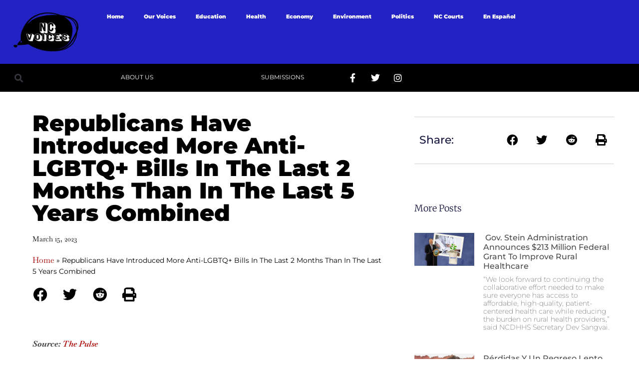

--- FILE ---
content_type: text/html; charset=UTF-8
request_url: https://ncvoices.com/republicans-have-introduced-more-anti-lgbtq-bills-in-the-last-2-months-than-in-the-last-5-years-combined/
body_size: 19064
content:
<!doctype html>
<html lang="en-US">
<head>
	<meta charset="UTF-8">
	<meta name="viewport" content="width=device-width, initial-scale=1">
	<link rel="profile" href="https://gmpg.org/xfn/11">
	<meta name='robots' content='index, follow, max-image-preview:large, max-snippet:-1, max-video-preview:-1' />

	<!-- This site is optimized with the Yoast SEO plugin v26.5 - https://yoast.com/wordpress/plugins/seo/ -->
	<title>Republicans Have Introduced More Anti-LGBTQ+ Bills In The Last 2 Months Than In The Last 5 Years Combined - NC Voices</title>
	<link rel="canonical" href="https://ncvoices.com/republicans-have-introduced-more-anti-lgbtq-bills-in-the-last-2-months-than-in-the-last-5-years-combined/" />
	<meta property="og:locale" content="en_US" />
	<meta property="og:type" content="article" />
	<meta property="og:title" content="Republicans Have Introduced More Anti-LGBTQ+ Bills In The Last 2 Months Than In The Last 5 Years Combined - NC Voices" />
	<meta property="og:description" content="Republican lawmakers across the country have introduced more anti-LGBTQ+ bills in the past two months than in the last five years combined." />
	<meta property="og:url" content="https://ncvoices.com/republicans-have-introduced-more-anti-lgbtq-bills-in-the-last-2-months-than-in-the-last-5-years-combined/" />
	<meta property="og:site_name" content="NC Voices" />
	<meta property="article:publisher" content="https://www.facebook.com/ncvoices" />
	<meta property="article:published_time" content="2023-03-15T13:00:00+00:00" />
	<meta property="og:image" content="https://ncvoices.com/wp-content/uploads/2023/03/rainbow-canvas.png" />
	<meta property="og:image:width" content="940" />
	<meta property="og:image:height" content="640" />
	<meta property="og:image:type" content="image/png" />
	<meta name="author" content="admin" />
	<meta name="twitter:card" content="summary_large_image" />
	<meta name="twitter:creator" content="@voices_nc" />
	<meta name="twitter:site" content="@voices_nc" />
	<meta name="twitter:label1" content="Written by" />
	<meta name="twitter:data1" content="admin" />
	<meta name="twitter:label2" content="Est. reading time" />
	<meta name="twitter:data2" content="3 minutes" />
	<script type="application/ld+json" class="yoast-schema-graph">{"@context":"https://schema.org","@graph":[{"@type":"Article","@id":"https://ncvoices.com/republicans-have-introduced-more-anti-lgbtq-bills-in-the-last-2-months-than-in-the-last-5-years-combined/#article","isPartOf":{"@id":"https://ncvoices.com/republicans-have-introduced-more-anti-lgbtq-bills-in-the-last-2-months-than-in-the-last-5-years-combined/"},"author":{"name":"admin","@id":"https://ncvoices.com/#/schema/person/cdee10210fb9eb08666442bc52527db5"},"headline":"Republicans Have Introduced More Anti-LGBTQ+ Bills In The Last 2 Months Than In The Last 5 Years Combined","datePublished":"2023-03-15T13:00:00+00:00","mainEntityOfPage":{"@id":"https://ncvoices.com/republicans-have-introduced-more-anti-lgbtq-bills-in-the-last-2-months-than-in-the-last-5-years-combined/"},"wordCount":504,"publisher":{"@id":"https://ncvoices.com/#organization"},"articleSection":["Politics"],"inLanguage":"en-US"},{"@type":"WebPage","@id":"https://ncvoices.com/republicans-have-introduced-more-anti-lgbtq-bills-in-the-last-2-months-than-in-the-last-5-years-combined/","url":"https://ncvoices.com/republicans-have-introduced-more-anti-lgbtq-bills-in-the-last-2-months-than-in-the-last-5-years-combined/","name":"Republicans Have Introduced More Anti-LGBTQ+ Bills In The Last 2 Months Than In The Last 5 Years Combined - NC Voices","isPartOf":{"@id":"https://ncvoices.com/#website"},"datePublished":"2023-03-15T13:00:00+00:00","breadcrumb":{"@id":"https://ncvoices.com/republicans-have-introduced-more-anti-lgbtq-bills-in-the-last-2-months-than-in-the-last-5-years-combined/#breadcrumb"},"inLanguage":"en-US","potentialAction":[{"@type":"ReadAction","target":["https://ncvoices.com/republicans-have-introduced-more-anti-lgbtq-bills-in-the-last-2-months-than-in-the-last-5-years-combined/"]}]},{"@type":"BreadcrumbList","@id":"https://ncvoices.com/republicans-have-introduced-more-anti-lgbtq-bills-in-the-last-2-months-than-in-the-last-5-years-combined/#breadcrumb","itemListElement":[{"@type":"ListItem","position":1,"name":"Home","item":"https://ncvoices.com/"},{"@type":"ListItem","position":2,"name":"Republicans Have Introduced More Anti-LGBTQ+ Bills In The Last 2 Months Than In The Last 5 Years Combined"}]},{"@type":"WebSite","@id":"https://ncvoices.com/#website","url":"https://ncvoices.com/","name":"NC Voices","description":"We seek to deliver you the news that you will share with your family and neighbors, around the dinner table and beyond.","publisher":{"@id":"https://ncvoices.com/#organization"},"potentialAction":[{"@type":"SearchAction","target":{"@type":"EntryPoint","urlTemplate":"https://ncvoices.com/?s={search_term_string}"},"query-input":{"@type":"PropertyValueSpecification","valueRequired":true,"valueName":"search_term_string"}}],"inLanguage":"en-US"},{"@type":"Organization","@id":"https://ncvoices.com/#organization","name":"NC Voices","url":"https://ncvoices.com/","logo":{"@type":"ImageObject","inLanguage":"en-US","@id":"https://ncvoices.com/#/schema/logo/image/","url":"https://ncvoices.com/wp-content/uploads/2022/01/Logo-01.png","contentUrl":"https://ncvoices.com/wp-content/uploads/2022/01/Logo-01.png","width":1201,"height":720,"caption":"NC Voices"},"image":{"@id":"https://ncvoices.com/#/schema/logo/image/"},"sameAs":["https://www.facebook.com/ncvoices","https://x.com/voices_nc","https://www.instagram.com/ncvoices/","https://www.tiktok.com/@ncvoices"]},{"@type":"Person","@id":"https://ncvoices.com/#/schema/person/cdee10210fb9eb08666442bc52527db5","name":"admin","image":{"@type":"ImageObject","inLanguage":"en-US","@id":"https://ncvoices.com/#/schema/person/image/","url":"https://secure.gravatar.com/avatar/f3c5474b9c094fe619d51491d2ff613187a16f9aecc7fd3de06087758bc94e12?s=96&d=mm&r=g","contentUrl":"https://secure.gravatar.com/avatar/f3c5474b9c094fe619d51491d2ff613187a16f9aecc7fd3de06087758bc94e12?s=96&d=mm&r=g","caption":"admin"},"sameAs":["https://ncvoices.com"],"url":"https://ncvoices.com/author/webmaster_b0lvibfv/"}]}</script>
	<!-- / Yoast SEO plugin. -->


<link rel='dns-prefetch' href='//www.googletagmanager.com' />
<link rel="alternate" type="application/rss+xml" title="NC Voices &raquo; Feed" href="https://ncvoices.com/feed/" />
<link rel="alternate" type="application/rss+xml" title="NC Voices &raquo; Comments Feed" href="https://ncvoices.com/comments/feed/" />
<link rel="alternate" title="oEmbed (JSON)" type="application/json+oembed" href="https://ncvoices.com/wp-json/oembed/1.0/embed?url=https%3A%2F%2Fncvoices.com%2Frepublicans-have-introduced-more-anti-lgbtq-bills-in-the-last-2-months-than-in-the-last-5-years-combined%2F" />
<link rel="alternate" title="oEmbed (XML)" type="text/xml+oembed" href="https://ncvoices.com/wp-json/oembed/1.0/embed?url=https%3A%2F%2Fncvoices.com%2Frepublicans-have-introduced-more-anti-lgbtq-bills-in-the-last-2-months-than-in-the-last-5-years-combined%2F&#038;format=xml" />
<style id='wp-img-auto-sizes-contain-inline-css'>
img:is([sizes=auto i],[sizes^="auto," i]){contain-intrinsic-size:3000px 1500px}
/*# sourceURL=wp-img-auto-sizes-contain-inline-css */
</style>
<style id='wp-emoji-styles-inline-css'>

	img.wp-smiley, img.emoji {
		display: inline !important;
		border: none !important;
		box-shadow: none !important;
		height: 1em !important;
		width: 1em !important;
		margin: 0 0.07em !important;
		vertical-align: -0.1em !important;
		background: none !important;
		padding: 0 !important;
	}
/*# sourceURL=wp-emoji-styles-inline-css */
</style>
<link rel='stylesheet' id='wp-block-library-css' href='https://ncvoices.com/wp-includes/css/dist/block-library/style.min.css?ver=6.9' media='all' />
<style id='global-styles-inline-css'>
:root{--wp--preset--aspect-ratio--square: 1;--wp--preset--aspect-ratio--4-3: 4/3;--wp--preset--aspect-ratio--3-4: 3/4;--wp--preset--aspect-ratio--3-2: 3/2;--wp--preset--aspect-ratio--2-3: 2/3;--wp--preset--aspect-ratio--16-9: 16/9;--wp--preset--aspect-ratio--9-16: 9/16;--wp--preset--color--black: #000000;--wp--preset--color--cyan-bluish-gray: #abb8c3;--wp--preset--color--white: #ffffff;--wp--preset--color--pale-pink: #f78da7;--wp--preset--color--vivid-red: #cf2e2e;--wp--preset--color--luminous-vivid-orange: #ff6900;--wp--preset--color--luminous-vivid-amber: #fcb900;--wp--preset--color--light-green-cyan: #7bdcb5;--wp--preset--color--vivid-green-cyan: #00d084;--wp--preset--color--pale-cyan-blue: #8ed1fc;--wp--preset--color--vivid-cyan-blue: #0693e3;--wp--preset--color--vivid-purple: #9b51e0;--wp--preset--gradient--vivid-cyan-blue-to-vivid-purple: linear-gradient(135deg,rgb(6,147,227) 0%,rgb(155,81,224) 100%);--wp--preset--gradient--light-green-cyan-to-vivid-green-cyan: linear-gradient(135deg,rgb(122,220,180) 0%,rgb(0,208,130) 100%);--wp--preset--gradient--luminous-vivid-amber-to-luminous-vivid-orange: linear-gradient(135deg,rgb(252,185,0) 0%,rgb(255,105,0) 100%);--wp--preset--gradient--luminous-vivid-orange-to-vivid-red: linear-gradient(135deg,rgb(255,105,0) 0%,rgb(207,46,46) 100%);--wp--preset--gradient--very-light-gray-to-cyan-bluish-gray: linear-gradient(135deg,rgb(238,238,238) 0%,rgb(169,184,195) 100%);--wp--preset--gradient--cool-to-warm-spectrum: linear-gradient(135deg,rgb(74,234,220) 0%,rgb(151,120,209) 20%,rgb(207,42,186) 40%,rgb(238,44,130) 60%,rgb(251,105,98) 80%,rgb(254,248,76) 100%);--wp--preset--gradient--blush-light-purple: linear-gradient(135deg,rgb(255,206,236) 0%,rgb(152,150,240) 100%);--wp--preset--gradient--blush-bordeaux: linear-gradient(135deg,rgb(254,205,165) 0%,rgb(254,45,45) 50%,rgb(107,0,62) 100%);--wp--preset--gradient--luminous-dusk: linear-gradient(135deg,rgb(255,203,112) 0%,rgb(199,81,192) 50%,rgb(65,88,208) 100%);--wp--preset--gradient--pale-ocean: linear-gradient(135deg,rgb(255,245,203) 0%,rgb(182,227,212) 50%,rgb(51,167,181) 100%);--wp--preset--gradient--electric-grass: linear-gradient(135deg,rgb(202,248,128) 0%,rgb(113,206,126) 100%);--wp--preset--gradient--midnight: linear-gradient(135deg,rgb(2,3,129) 0%,rgb(40,116,252) 100%);--wp--preset--font-size--small: 13px;--wp--preset--font-size--medium: 20px;--wp--preset--font-size--large: 36px;--wp--preset--font-size--x-large: 42px;--wp--preset--spacing--20: 0.44rem;--wp--preset--spacing--30: 0.67rem;--wp--preset--spacing--40: 1rem;--wp--preset--spacing--50: 1.5rem;--wp--preset--spacing--60: 2.25rem;--wp--preset--spacing--70: 3.38rem;--wp--preset--spacing--80: 5.06rem;--wp--preset--shadow--natural: 6px 6px 9px rgba(0, 0, 0, 0.2);--wp--preset--shadow--deep: 12px 12px 50px rgba(0, 0, 0, 0.4);--wp--preset--shadow--sharp: 6px 6px 0px rgba(0, 0, 0, 0.2);--wp--preset--shadow--outlined: 6px 6px 0px -3px rgb(255, 255, 255), 6px 6px rgb(0, 0, 0);--wp--preset--shadow--crisp: 6px 6px 0px rgb(0, 0, 0);}:root { --wp--style--global--content-size: 800px;--wp--style--global--wide-size: 1200px; }:where(body) { margin: 0; }.wp-site-blocks > .alignleft { float: left; margin-right: 2em; }.wp-site-blocks > .alignright { float: right; margin-left: 2em; }.wp-site-blocks > .aligncenter { justify-content: center; margin-left: auto; margin-right: auto; }:where(.wp-site-blocks) > * { margin-block-start: 24px; margin-block-end: 0; }:where(.wp-site-blocks) > :first-child { margin-block-start: 0; }:where(.wp-site-blocks) > :last-child { margin-block-end: 0; }:root { --wp--style--block-gap: 24px; }:root :where(.is-layout-flow) > :first-child{margin-block-start: 0;}:root :where(.is-layout-flow) > :last-child{margin-block-end: 0;}:root :where(.is-layout-flow) > *{margin-block-start: 24px;margin-block-end: 0;}:root :where(.is-layout-constrained) > :first-child{margin-block-start: 0;}:root :where(.is-layout-constrained) > :last-child{margin-block-end: 0;}:root :where(.is-layout-constrained) > *{margin-block-start: 24px;margin-block-end: 0;}:root :where(.is-layout-flex){gap: 24px;}:root :where(.is-layout-grid){gap: 24px;}.is-layout-flow > .alignleft{float: left;margin-inline-start: 0;margin-inline-end: 2em;}.is-layout-flow > .alignright{float: right;margin-inline-start: 2em;margin-inline-end: 0;}.is-layout-flow > .aligncenter{margin-left: auto !important;margin-right: auto !important;}.is-layout-constrained > .alignleft{float: left;margin-inline-start: 0;margin-inline-end: 2em;}.is-layout-constrained > .alignright{float: right;margin-inline-start: 2em;margin-inline-end: 0;}.is-layout-constrained > .aligncenter{margin-left: auto !important;margin-right: auto !important;}.is-layout-constrained > :where(:not(.alignleft):not(.alignright):not(.alignfull)){max-width: var(--wp--style--global--content-size);margin-left: auto !important;margin-right: auto !important;}.is-layout-constrained > .alignwide{max-width: var(--wp--style--global--wide-size);}body .is-layout-flex{display: flex;}.is-layout-flex{flex-wrap: wrap;align-items: center;}.is-layout-flex > :is(*, div){margin: 0;}body .is-layout-grid{display: grid;}.is-layout-grid > :is(*, div){margin: 0;}body{padding-top: 0px;padding-right: 0px;padding-bottom: 0px;padding-left: 0px;}a:where(:not(.wp-element-button)){text-decoration: underline;}:root :where(.wp-element-button, .wp-block-button__link){background-color: #32373c;border-width: 0;color: #fff;font-family: inherit;font-size: inherit;font-style: inherit;font-weight: inherit;letter-spacing: inherit;line-height: inherit;padding-top: calc(0.667em + 2px);padding-right: calc(1.333em + 2px);padding-bottom: calc(0.667em + 2px);padding-left: calc(1.333em + 2px);text-decoration: none;text-transform: inherit;}.has-black-color{color: var(--wp--preset--color--black) !important;}.has-cyan-bluish-gray-color{color: var(--wp--preset--color--cyan-bluish-gray) !important;}.has-white-color{color: var(--wp--preset--color--white) !important;}.has-pale-pink-color{color: var(--wp--preset--color--pale-pink) !important;}.has-vivid-red-color{color: var(--wp--preset--color--vivid-red) !important;}.has-luminous-vivid-orange-color{color: var(--wp--preset--color--luminous-vivid-orange) !important;}.has-luminous-vivid-amber-color{color: var(--wp--preset--color--luminous-vivid-amber) !important;}.has-light-green-cyan-color{color: var(--wp--preset--color--light-green-cyan) !important;}.has-vivid-green-cyan-color{color: var(--wp--preset--color--vivid-green-cyan) !important;}.has-pale-cyan-blue-color{color: var(--wp--preset--color--pale-cyan-blue) !important;}.has-vivid-cyan-blue-color{color: var(--wp--preset--color--vivid-cyan-blue) !important;}.has-vivid-purple-color{color: var(--wp--preset--color--vivid-purple) !important;}.has-black-background-color{background-color: var(--wp--preset--color--black) !important;}.has-cyan-bluish-gray-background-color{background-color: var(--wp--preset--color--cyan-bluish-gray) !important;}.has-white-background-color{background-color: var(--wp--preset--color--white) !important;}.has-pale-pink-background-color{background-color: var(--wp--preset--color--pale-pink) !important;}.has-vivid-red-background-color{background-color: var(--wp--preset--color--vivid-red) !important;}.has-luminous-vivid-orange-background-color{background-color: var(--wp--preset--color--luminous-vivid-orange) !important;}.has-luminous-vivid-amber-background-color{background-color: var(--wp--preset--color--luminous-vivid-amber) !important;}.has-light-green-cyan-background-color{background-color: var(--wp--preset--color--light-green-cyan) !important;}.has-vivid-green-cyan-background-color{background-color: var(--wp--preset--color--vivid-green-cyan) !important;}.has-pale-cyan-blue-background-color{background-color: var(--wp--preset--color--pale-cyan-blue) !important;}.has-vivid-cyan-blue-background-color{background-color: var(--wp--preset--color--vivid-cyan-blue) !important;}.has-vivid-purple-background-color{background-color: var(--wp--preset--color--vivid-purple) !important;}.has-black-border-color{border-color: var(--wp--preset--color--black) !important;}.has-cyan-bluish-gray-border-color{border-color: var(--wp--preset--color--cyan-bluish-gray) !important;}.has-white-border-color{border-color: var(--wp--preset--color--white) !important;}.has-pale-pink-border-color{border-color: var(--wp--preset--color--pale-pink) !important;}.has-vivid-red-border-color{border-color: var(--wp--preset--color--vivid-red) !important;}.has-luminous-vivid-orange-border-color{border-color: var(--wp--preset--color--luminous-vivid-orange) !important;}.has-luminous-vivid-amber-border-color{border-color: var(--wp--preset--color--luminous-vivid-amber) !important;}.has-light-green-cyan-border-color{border-color: var(--wp--preset--color--light-green-cyan) !important;}.has-vivid-green-cyan-border-color{border-color: var(--wp--preset--color--vivid-green-cyan) !important;}.has-pale-cyan-blue-border-color{border-color: var(--wp--preset--color--pale-cyan-blue) !important;}.has-vivid-cyan-blue-border-color{border-color: var(--wp--preset--color--vivid-cyan-blue) !important;}.has-vivid-purple-border-color{border-color: var(--wp--preset--color--vivid-purple) !important;}.has-vivid-cyan-blue-to-vivid-purple-gradient-background{background: var(--wp--preset--gradient--vivid-cyan-blue-to-vivid-purple) !important;}.has-light-green-cyan-to-vivid-green-cyan-gradient-background{background: var(--wp--preset--gradient--light-green-cyan-to-vivid-green-cyan) !important;}.has-luminous-vivid-amber-to-luminous-vivid-orange-gradient-background{background: var(--wp--preset--gradient--luminous-vivid-amber-to-luminous-vivid-orange) !important;}.has-luminous-vivid-orange-to-vivid-red-gradient-background{background: var(--wp--preset--gradient--luminous-vivid-orange-to-vivid-red) !important;}.has-very-light-gray-to-cyan-bluish-gray-gradient-background{background: var(--wp--preset--gradient--very-light-gray-to-cyan-bluish-gray) !important;}.has-cool-to-warm-spectrum-gradient-background{background: var(--wp--preset--gradient--cool-to-warm-spectrum) !important;}.has-blush-light-purple-gradient-background{background: var(--wp--preset--gradient--blush-light-purple) !important;}.has-blush-bordeaux-gradient-background{background: var(--wp--preset--gradient--blush-bordeaux) !important;}.has-luminous-dusk-gradient-background{background: var(--wp--preset--gradient--luminous-dusk) !important;}.has-pale-ocean-gradient-background{background: var(--wp--preset--gradient--pale-ocean) !important;}.has-electric-grass-gradient-background{background: var(--wp--preset--gradient--electric-grass) !important;}.has-midnight-gradient-background{background: var(--wp--preset--gradient--midnight) !important;}.has-small-font-size{font-size: var(--wp--preset--font-size--small) !important;}.has-medium-font-size{font-size: var(--wp--preset--font-size--medium) !important;}.has-large-font-size{font-size: var(--wp--preset--font-size--large) !important;}.has-x-large-font-size{font-size: var(--wp--preset--font-size--x-large) !important;}
:root :where(.wp-block-pullquote){font-size: 1.5em;line-height: 1.6;}
/*# sourceURL=global-styles-inline-css */
</style>
<link rel='stylesheet' id='hello-elementor-css' href='https://ncvoices.com/wp-content/themes/hello-elementor/assets/css/reset.css?ver=3.4.5' media='all' />
<link rel='stylesheet' id='hello-elementor-theme-style-css' href='https://ncvoices.com/wp-content/themes/hello-elementor/assets/css/theme.css?ver=3.4.5' media='all' />
<link rel='stylesheet' id='hello-elementor-header-footer-css' href='https://ncvoices.com/wp-content/themes/hello-elementor/assets/css/header-footer.css?ver=3.4.5' media='all' />
<link rel='stylesheet' id='elementor-frontend-css' href='https://ncvoices.com/wp-content/plugins/elementor/assets/css/frontend.min.css?ver=3.33.3' media='all' />
<link rel='stylesheet' id='elementor-post-9139-css' href='https://ncvoices.com/wp-content/uploads/elementor/css/post-9139.css?ver=1766333608' media='all' />
<link rel='stylesheet' id='widget-image-css' href='https://ncvoices.com/wp-content/plugins/elementor/assets/css/widget-image.min.css?ver=3.33.3' media='all' />
<link rel='stylesheet' id='widget-nav-menu-css' href='https://ncvoices.com/wp-content/plugins/elementor-pro/assets/css/widget-nav-menu.min.css?ver=3.33.1' media='all' />
<link rel='stylesheet' id='widget-search-form-css' href='https://ncvoices.com/wp-content/plugins/elementor-pro/assets/css/widget-search-form.min.css?ver=3.33.1' media='all' />
<link rel='stylesheet' id='elementor-icons-shared-0-css' href='https://ncvoices.com/wp-content/plugins/elementor/assets/lib/font-awesome/css/fontawesome.min.css?ver=5.15.3' media='all' />
<link rel='stylesheet' id='elementor-icons-fa-solid-css' href='https://ncvoices.com/wp-content/plugins/elementor/assets/lib/font-awesome/css/solid.min.css?ver=5.15.3' media='all' />
<link rel='stylesheet' id='widget-social-icons-css' href='https://ncvoices.com/wp-content/plugins/elementor/assets/css/widget-social-icons.min.css?ver=3.33.3' media='all' />
<link rel='stylesheet' id='e-apple-webkit-css' href='https://ncvoices.com/wp-content/plugins/elementor/assets/css/conditionals/apple-webkit.min.css?ver=3.33.3' media='all' />
<link rel='stylesheet' id='widget-divider-css' href='https://ncvoices.com/wp-content/plugins/elementor/assets/css/widget-divider.min.css?ver=3.33.3' media='all' />
<link rel='stylesheet' id='widget-heading-css' href='https://ncvoices.com/wp-content/plugins/elementor/assets/css/widget-heading.min.css?ver=3.33.3' media='all' />
<link rel='stylesheet' id='widget-post-info-css' href='https://ncvoices.com/wp-content/plugins/elementor-pro/assets/css/widget-post-info.min.css?ver=3.33.1' media='all' />
<link rel='stylesheet' id='widget-icon-list-css' href='https://ncvoices.com/wp-content/plugins/elementor/assets/css/widget-icon-list.min.css?ver=3.33.3' media='all' />
<link rel='stylesheet' id='elementor-icons-fa-regular-css' href='https://ncvoices.com/wp-content/plugins/elementor/assets/lib/font-awesome/css/regular.min.css?ver=5.15.3' media='all' />
<link rel='stylesheet' id='widget-breadcrumbs-css' href='https://ncvoices.com/wp-content/plugins/elementor-pro/assets/css/widget-breadcrumbs.min.css?ver=3.33.1' media='all' />
<link rel='stylesheet' id='widget-share-buttons-css' href='https://ncvoices.com/wp-content/plugins/elementor-pro/assets/css/widget-share-buttons.min.css?ver=3.33.1' media='all' />
<link rel='stylesheet' id='elementor-icons-fa-brands-css' href='https://ncvoices.com/wp-content/plugins/elementor/assets/lib/font-awesome/css/brands.min.css?ver=5.15.3' media='all' />
<link rel='stylesheet' id='widget-posts-css' href='https://ncvoices.com/wp-content/plugins/elementor-pro/assets/css/widget-posts.min.css?ver=3.33.1' media='all' />
<link rel='stylesheet' id='widget-post-navigation-css' href='https://ncvoices.com/wp-content/plugins/elementor-pro/assets/css/widget-post-navigation.min.css?ver=3.33.1' media='all' />
<link rel='stylesheet' id='elementor-icons-css' href='https://ncvoices.com/wp-content/plugins/elementor/assets/lib/eicons/css/elementor-icons.min.css?ver=5.44.0' media='all' />
<link rel='stylesheet' id='elementor-post-5174-css' href='https://ncvoices.com/wp-content/uploads/elementor/css/post-5174.css?ver=1766333608' media='all' />
<link rel='stylesheet' id='elementor-post-9259-css' href='https://ncvoices.com/wp-content/uploads/elementor/css/post-9259.css?ver=1766333609' media='all' />
<link rel='stylesheet' id='elementor-post-9263-css' href='https://ncvoices.com/wp-content/uploads/elementor/css/post-9263.css?ver=1766333609' media='all' />
<link rel='stylesheet' id='eael-general-css' href='https://ncvoices.com/wp-content/plugins/essential-addons-for-elementor-lite/assets/front-end/css/view/general.min.css?ver=6.5.3' media='all' />
<link rel='stylesheet' id='elementor-gf-local-montserrat-css' href='https://ncvoices.com/wp-content/uploads/elementor/google-fonts/css/montserrat.css?ver=1752589880' media='all' />
<link rel='stylesheet' id='elementor-gf-local-baskervville-css' href='https://ncvoices.com/wp-content/uploads/elementor/google-fonts/css/baskervville.css?ver=1752589882' media='all' />
<link rel='stylesheet' id='elementor-gf-local-merriweather-css' href='https://ncvoices.com/wp-content/uploads/elementor/google-fonts/css/merriweather.css?ver=1752589889' media='all' />
<script src="https://ncvoices.com/wp-includes/js/jquery/jquery.min.js?ver=3.7.1" id="jquery-core-js"></script>
<script src="https://ncvoices.com/wp-includes/js/jquery/jquery-migrate.min.js?ver=3.4.1" id="jquery-migrate-js"></script>

<!-- Google tag (gtag.js) snippet added by Site Kit -->
<!-- Google Analytics snippet added by Site Kit -->
<script src="https://www.googletagmanager.com/gtag/js?id=GT-WKTS945" id="google_gtagjs-js" async></script>
<script id="google_gtagjs-js-after">
window.dataLayer = window.dataLayer || [];function gtag(){dataLayer.push(arguments);}
gtag("set","linker",{"domains":["ncvoices.com"]});
gtag("js", new Date());
gtag("set", "developer_id.dZTNiMT", true);
gtag("config", "GT-WKTS945");
//# sourceURL=google_gtagjs-js-after
</script>
<link rel="https://api.w.org/" href="https://ncvoices.com/wp-json/" /><link rel="alternate" title="JSON" type="application/json" href="https://ncvoices.com/wp-json/wp/v2/posts/8238" /><link rel="EditURI" type="application/rsd+xml" title="RSD" href="https://ncvoices.com/xmlrpc.php?rsd" />
<meta name="generator" content="WordPress 6.9" />
<link rel='shortlink' href='https://ncvoices.com/?p=8238' />
<meta name="generator" content="Site Kit by Google 1.167.0" /><meta name="description" content="Republican lawmakers across the country have introduced more anti-LGBTQ+ bills in the past two months than in the last five years combined.">
<meta name="generator" content="Elementor 3.33.3; features: additional_custom_breakpoints; settings: css_print_method-external, google_font-enabled, font_display-swap">
			<style>
				.e-con.e-parent:nth-of-type(n+4):not(.e-lazyloaded):not(.e-no-lazyload),
				.e-con.e-parent:nth-of-type(n+4):not(.e-lazyloaded):not(.e-no-lazyload) * {
					background-image: none !important;
				}
				@media screen and (max-height: 1024px) {
					.e-con.e-parent:nth-of-type(n+3):not(.e-lazyloaded):not(.e-no-lazyload),
					.e-con.e-parent:nth-of-type(n+3):not(.e-lazyloaded):not(.e-no-lazyload) * {
						background-image: none !important;
					}
				}
				@media screen and (max-height: 640px) {
					.e-con.e-parent:nth-of-type(n+2):not(.e-lazyloaded):not(.e-no-lazyload),
					.e-con.e-parent:nth-of-type(n+2):not(.e-lazyloaded):not(.e-no-lazyload) * {
						background-image: none !important;
					}
				}
			</style>
			<link rel="icon" href="https://ncvoices.com/wp-content/uploads/2022/02/cropped-Logo-02-1-32x32.png" sizes="32x32" />
<link rel="icon" href="https://ncvoices.com/wp-content/uploads/2022/02/cropped-Logo-02-1-192x192.png" sizes="192x192" />
<link rel="apple-touch-icon" href="https://ncvoices.com/wp-content/uploads/2022/02/cropped-Logo-02-1-180x180.png" />
<meta name="msapplication-TileImage" content="https://ncvoices.com/wp-content/uploads/2022/02/cropped-Logo-02-1-270x270.png" />
</head>
<body class="wp-singular post-template-default single single-post postid-8238 single-format-standard wp-embed-responsive wp-theme-hello-elementor hello-elementor-default elementor-default elementor-kit-9139 elementor-page-9263">


<a class="skip-link screen-reader-text" href="#content">Skip to content</a>

		<header data-elementor-type="header" data-elementor-id="5174" class="elementor elementor-5174 elementor-location-header" data-elementor-post-type="elementor_library">
					<section class="elementor-section elementor-top-section elementor-element elementor-element-6e31fcd elementor-hidden-desktop elementor-hidden-tablet elementor-section-boxed elementor-section-height-default elementor-section-height-default" data-id="6e31fcd" data-element_type="section" data-settings="{&quot;background_background&quot;:&quot;classic&quot;}">
						<div class="elementor-container elementor-column-gap-default">
					<div class="elementor-column elementor-col-100 elementor-top-column elementor-element elementor-element-530fc32" data-id="530fc32" data-element_type="column">
			<div class="elementor-widget-wrap elementor-element-populated">
						<div class="elementor-element elementor-element-39664660 elementor-widget elementor-widget-image" data-id="39664660" data-element_type="widget" data-widget_type="image.default">
				<div class="elementor-widget-container">
																<a href="https://ncvoices.com" https="">
							<img fetchpriority="high" width="1201" height="720" src="https://ncvoices.com/wp-content/uploads/2022/01/Logo-01.png" class="attachment-full size-full wp-image-5251" alt="" srcset="https://ncvoices.com/wp-content/uploads/2022/01/Logo-01.png 1201w, https://ncvoices.com/wp-content/uploads/2022/01/Logo-01-300x180.png 300w, https://ncvoices.com/wp-content/uploads/2022/01/Logo-01-1024x614.png 1024w, https://ncvoices.com/wp-content/uploads/2022/01/Logo-01-768x460.png 768w" sizes="(max-width: 1201px) 100vw, 1201px" />								</a>
															</div>
				</div>
				<div class="elementor-element elementor-element-2c967778 elementor-nav-menu__align-start elementor-nav-menu--stretch elementor-nav-menu__text-align-center elementor-nav-menu--dropdown-tablet elementor-nav-menu--toggle elementor-nav-menu--burger elementor-widget elementor-widget-nav-menu" data-id="2c967778" data-element_type="widget" data-settings="{&quot;full_width&quot;:&quot;stretch&quot;,&quot;submenu_icon&quot;:{&quot;value&quot;:&quot;&lt;i class=\&quot;fas fa-chevron-down\&quot; aria-hidden=\&quot;true\&quot;&gt;&lt;\/i&gt;&quot;,&quot;library&quot;:&quot;fa-solid&quot;},&quot;layout&quot;:&quot;horizontal&quot;,&quot;toggle&quot;:&quot;burger&quot;}" data-widget_type="nav-menu.default">
				<div class="elementor-widget-container">
								<nav aria-label="Menu" class="elementor-nav-menu--main elementor-nav-menu__container elementor-nav-menu--layout-horizontal e--pointer-underline e--animation-grow">
				<ul id="menu-1-2c967778" class="elementor-nav-menu"><li class="menu-item menu-item-type-post_type menu-item-object-page menu-item-home menu-item-9129"><a href="https://ncvoices.com/" class="elementor-item">Home</a></li>
<li class="menu-item menu-item-type-taxonomy menu-item-object-category menu-item-12988"><a href="https://ncvoices.com/category/our-voices/" class="elementor-item">Our Voices</a></li>
<li class="menu-item menu-item-type-taxonomy menu-item-object-category menu-item-4468"><a href="https://ncvoices.com/category/education/" class="elementor-item">Education</a></li>
<li class="menu-item menu-item-type-taxonomy menu-item-object-category menu-item-9099"><a href="https://ncvoices.com/category/health-care/" class="elementor-item">Health</a></li>
<li class="menu-item menu-item-type-taxonomy menu-item-object-category menu-item-9092"><a href="https://ncvoices.com/category/economy-news/" class="elementor-item">Economy</a></li>
<li class="menu-item menu-item-type-taxonomy menu-item-object-category menu-item-9097"><a href="https://ncvoices.com/category/environment/" class="elementor-item">Environment</a></li>
<li class="menu-item menu-item-type-taxonomy menu-item-object-category current-post-ancestor current-menu-parent current-post-parent menu-item-9106"><a href="https://ncvoices.com/category/politics/" class="elementor-item">Politics</a></li>
<li class="menu-item menu-item-type-taxonomy menu-item-object-category menu-item-9108"><a href="https://ncvoices.com/category/nc-courts/" class="elementor-item">NC Courts</a></li>
<li class="menu-item menu-item-type-taxonomy menu-item-object-category menu-item-11526"><a href="https://ncvoices.com/category/en-espanol/" class="elementor-item">En Español</a></li>
</ul>			</nav>
					<div class="elementor-menu-toggle" role="button" tabindex="0" aria-label="Menu Toggle" aria-expanded="false">
			<i aria-hidden="true" role="presentation" class="elementor-menu-toggle__icon--open eicon-menu-bar"></i><i aria-hidden="true" role="presentation" class="elementor-menu-toggle__icon--close eicon-close"></i>		</div>
					<nav class="elementor-nav-menu--dropdown elementor-nav-menu__container" aria-hidden="true">
				<ul id="menu-2-2c967778" class="elementor-nav-menu"><li class="menu-item menu-item-type-post_type menu-item-object-page menu-item-home menu-item-9129"><a href="https://ncvoices.com/" class="elementor-item" tabindex="-1">Home</a></li>
<li class="menu-item menu-item-type-taxonomy menu-item-object-category menu-item-12988"><a href="https://ncvoices.com/category/our-voices/" class="elementor-item" tabindex="-1">Our Voices</a></li>
<li class="menu-item menu-item-type-taxonomy menu-item-object-category menu-item-4468"><a href="https://ncvoices.com/category/education/" class="elementor-item" tabindex="-1">Education</a></li>
<li class="menu-item menu-item-type-taxonomy menu-item-object-category menu-item-9099"><a href="https://ncvoices.com/category/health-care/" class="elementor-item" tabindex="-1">Health</a></li>
<li class="menu-item menu-item-type-taxonomy menu-item-object-category menu-item-9092"><a href="https://ncvoices.com/category/economy-news/" class="elementor-item" tabindex="-1">Economy</a></li>
<li class="menu-item menu-item-type-taxonomy menu-item-object-category menu-item-9097"><a href="https://ncvoices.com/category/environment/" class="elementor-item" tabindex="-1">Environment</a></li>
<li class="menu-item menu-item-type-taxonomy menu-item-object-category current-post-ancestor current-menu-parent current-post-parent menu-item-9106"><a href="https://ncvoices.com/category/politics/" class="elementor-item" tabindex="-1">Politics</a></li>
<li class="menu-item menu-item-type-taxonomy menu-item-object-category menu-item-9108"><a href="https://ncvoices.com/category/nc-courts/" class="elementor-item" tabindex="-1">NC Courts</a></li>
<li class="menu-item menu-item-type-taxonomy menu-item-object-category menu-item-11526"><a href="https://ncvoices.com/category/en-espanol/" class="elementor-item" tabindex="-1">En Español</a></li>
</ul>			</nav>
						</div>
				</div>
					</div>
		</div>
					</div>
		</section>
				<section class="elementor-section elementor-top-section elementor-element elementor-element-1236fce elementor-hidden-desktop elementor-section-boxed elementor-section-height-default elementor-section-height-default" data-id="1236fce" data-element_type="section" data-settings="{&quot;background_background&quot;:&quot;classic&quot;}">
						<div class="elementor-container elementor-column-gap-default">
					<div class="elementor-column elementor-col-100 elementor-top-column elementor-element elementor-element-211f4a7 elementor-hidden-desktop elementor-hidden-mobile" data-id="211f4a7" data-element_type="column">
			<div class="elementor-widget-wrap elementor-element-populated">
						<div class="elementor-element elementor-element-08d7827 elementor-widget elementor-widget-image" data-id="08d7827" data-element_type="widget" data-widget_type="image.default">
				<div class="elementor-widget-container">
																<a href="https://ncvoices.com">
							<img fetchpriority="high" width="1201" height="720" src="https://ncvoices.com/wp-content/uploads/2022/01/Logo-01.png" class="attachment-full size-full wp-image-5251" alt="" srcset="https://ncvoices.com/wp-content/uploads/2022/01/Logo-01.png 1201w, https://ncvoices.com/wp-content/uploads/2022/01/Logo-01-300x180.png 300w, https://ncvoices.com/wp-content/uploads/2022/01/Logo-01-1024x614.png 1024w, https://ncvoices.com/wp-content/uploads/2022/01/Logo-01-768x460.png 768w" sizes="(max-width: 1201px) 100vw, 1201px" />								</a>
															</div>
				</div>
				<div class="elementor-element elementor-element-1bed066 elementor-nav-menu__align-start elementor-nav-menu--stretch elementor-nav-menu__text-align-center elementor-nav-menu--dropdown-tablet elementor-nav-menu--toggle elementor-nav-menu--burger elementor-widget elementor-widget-nav-menu" data-id="1bed066" data-element_type="widget" data-settings="{&quot;full_width&quot;:&quot;stretch&quot;,&quot;submenu_icon&quot;:{&quot;value&quot;:&quot;&lt;i class=\&quot;fas fa-chevron-down\&quot; aria-hidden=\&quot;true\&quot;&gt;&lt;\/i&gt;&quot;,&quot;library&quot;:&quot;fa-solid&quot;},&quot;layout&quot;:&quot;horizontal&quot;,&quot;toggle&quot;:&quot;burger&quot;}" data-widget_type="nav-menu.default">
				<div class="elementor-widget-container">
								<nav aria-label="Menu" class="elementor-nav-menu--main elementor-nav-menu__container elementor-nav-menu--layout-horizontal e--pointer-underline e--animation-grow">
				<ul id="menu-1-1bed066" class="elementor-nav-menu"><li class="menu-item menu-item-type-post_type menu-item-object-page menu-item-home menu-item-9129"><a href="https://ncvoices.com/" class="elementor-item">Home</a></li>
<li class="menu-item menu-item-type-taxonomy menu-item-object-category menu-item-12988"><a href="https://ncvoices.com/category/our-voices/" class="elementor-item">Our Voices</a></li>
<li class="menu-item menu-item-type-taxonomy menu-item-object-category menu-item-4468"><a href="https://ncvoices.com/category/education/" class="elementor-item">Education</a></li>
<li class="menu-item menu-item-type-taxonomy menu-item-object-category menu-item-9099"><a href="https://ncvoices.com/category/health-care/" class="elementor-item">Health</a></li>
<li class="menu-item menu-item-type-taxonomy menu-item-object-category menu-item-9092"><a href="https://ncvoices.com/category/economy-news/" class="elementor-item">Economy</a></li>
<li class="menu-item menu-item-type-taxonomy menu-item-object-category menu-item-9097"><a href="https://ncvoices.com/category/environment/" class="elementor-item">Environment</a></li>
<li class="menu-item menu-item-type-taxonomy menu-item-object-category current-post-ancestor current-menu-parent current-post-parent menu-item-9106"><a href="https://ncvoices.com/category/politics/" class="elementor-item">Politics</a></li>
<li class="menu-item menu-item-type-taxonomy menu-item-object-category menu-item-9108"><a href="https://ncvoices.com/category/nc-courts/" class="elementor-item">NC Courts</a></li>
<li class="menu-item menu-item-type-taxonomy menu-item-object-category menu-item-11526"><a href="https://ncvoices.com/category/en-espanol/" class="elementor-item">En Español</a></li>
</ul>			</nav>
					<div class="elementor-menu-toggle" role="button" tabindex="0" aria-label="Menu Toggle" aria-expanded="false">
			<i aria-hidden="true" role="presentation" class="elementor-menu-toggle__icon--open eicon-menu-bar"></i><i aria-hidden="true" role="presentation" class="elementor-menu-toggle__icon--close eicon-close"></i>		</div>
					<nav class="elementor-nav-menu--dropdown elementor-nav-menu__container" aria-hidden="true">
				<ul id="menu-2-1bed066" class="elementor-nav-menu"><li class="menu-item menu-item-type-post_type menu-item-object-page menu-item-home menu-item-9129"><a href="https://ncvoices.com/" class="elementor-item" tabindex="-1">Home</a></li>
<li class="menu-item menu-item-type-taxonomy menu-item-object-category menu-item-12988"><a href="https://ncvoices.com/category/our-voices/" class="elementor-item" tabindex="-1">Our Voices</a></li>
<li class="menu-item menu-item-type-taxonomy menu-item-object-category menu-item-4468"><a href="https://ncvoices.com/category/education/" class="elementor-item" tabindex="-1">Education</a></li>
<li class="menu-item menu-item-type-taxonomy menu-item-object-category menu-item-9099"><a href="https://ncvoices.com/category/health-care/" class="elementor-item" tabindex="-1">Health</a></li>
<li class="menu-item menu-item-type-taxonomy menu-item-object-category menu-item-9092"><a href="https://ncvoices.com/category/economy-news/" class="elementor-item" tabindex="-1">Economy</a></li>
<li class="menu-item menu-item-type-taxonomy menu-item-object-category menu-item-9097"><a href="https://ncvoices.com/category/environment/" class="elementor-item" tabindex="-1">Environment</a></li>
<li class="menu-item menu-item-type-taxonomy menu-item-object-category current-post-ancestor current-menu-parent current-post-parent menu-item-9106"><a href="https://ncvoices.com/category/politics/" class="elementor-item" tabindex="-1">Politics</a></li>
<li class="menu-item menu-item-type-taxonomy menu-item-object-category menu-item-9108"><a href="https://ncvoices.com/category/nc-courts/" class="elementor-item" tabindex="-1">NC Courts</a></li>
<li class="menu-item menu-item-type-taxonomy menu-item-object-category menu-item-11526"><a href="https://ncvoices.com/category/en-espanol/" class="elementor-item" tabindex="-1">En Español</a></li>
</ul>			</nav>
						</div>
				</div>
					</div>
		</div>
					</div>
		</section>
				<section class="elementor-section elementor-top-section elementor-element elementor-element-8d93abe elementor-section-full_width elementor-hidden-tablet elementor-hidden-mobile elementor-section-height-default elementor-section-height-default" data-id="8d93abe" data-element_type="section" data-settings="{&quot;background_background&quot;:&quot;classic&quot;}">
						<div class="elementor-container elementor-column-gap-default">
					<div class="elementor-column elementor-col-50 elementor-top-column elementor-element elementor-element-17c7391" data-id="17c7391" data-element_type="column">
			<div class="elementor-widget-wrap elementor-element-populated">
						<div class="elementor-element elementor-element-5fd90ee elementor-widget elementor-widget-image" data-id="5fd90ee" data-element_type="widget" data-widget_type="image.default">
				<div class="elementor-widget-container">
																<a href="https://ncvoices.com">
							<img fetchpriority="high" width="1201" height="720" src="https://ncvoices.com/wp-content/uploads/2022/01/Logo-01.png" class="attachment-full size-full wp-image-5251" alt="" srcset="https://ncvoices.com/wp-content/uploads/2022/01/Logo-01.png 1201w, https://ncvoices.com/wp-content/uploads/2022/01/Logo-01-300x180.png 300w, https://ncvoices.com/wp-content/uploads/2022/01/Logo-01-1024x614.png 1024w, https://ncvoices.com/wp-content/uploads/2022/01/Logo-01-768x460.png 768w" sizes="(max-width: 1201px) 100vw, 1201px" />								</a>
															</div>
				</div>
					</div>
		</div>
				<div class="elementor-column elementor-col-50 elementor-top-column elementor-element elementor-element-babaa26" data-id="babaa26" data-element_type="column">
			<div class="elementor-widget-wrap elementor-element-populated">
						<div class="elementor-element elementor-element-9e07041 elementor-nav-menu--dropdown-tablet elementor-nav-menu__text-align-aside elementor-nav-menu--toggle elementor-nav-menu--burger elementor-widget elementor-widget-nav-menu" data-id="9e07041" data-element_type="widget" data-settings="{&quot;layout&quot;:&quot;horizontal&quot;,&quot;submenu_icon&quot;:{&quot;value&quot;:&quot;&lt;i class=\&quot;fas fa-caret-down\&quot; aria-hidden=\&quot;true\&quot;&gt;&lt;\/i&gt;&quot;,&quot;library&quot;:&quot;fa-solid&quot;},&quot;toggle&quot;:&quot;burger&quot;}" data-widget_type="nav-menu.default">
				<div class="elementor-widget-container">
								<nav aria-label="Menu" class="elementor-nav-menu--main elementor-nav-menu__container elementor-nav-menu--layout-horizontal e--pointer-underline e--animation-fade">
				<ul id="menu-1-9e07041" class="elementor-nav-menu"><li class="menu-item menu-item-type-post_type menu-item-object-page menu-item-home menu-item-9129"><a href="https://ncvoices.com/" class="elementor-item">Home</a></li>
<li class="menu-item menu-item-type-taxonomy menu-item-object-category menu-item-12988"><a href="https://ncvoices.com/category/our-voices/" class="elementor-item">Our Voices</a></li>
<li class="menu-item menu-item-type-taxonomy menu-item-object-category menu-item-4468"><a href="https://ncvoices.com/category/education/" class="elementor-item">Education</a></li>
<li class="menu-item menu-item-type-taxonomy menu-item-object-category menu-item-9099"><a href="https://ncvoices.com/category/health-care/" class="elementor-item">Health</a></li>
<li class="menu-item menu-item-type-taxonomy menu-item-object-category menu-item-9092"><a href="https://ncvoices.com/category/economy-news/" class="elementor-item">Economy</a></li>
<li class="menu-item menu-item-type-taxonomy menu-item-object-category menu-item-9097"><a href="https://ncvoices.com/category/environment/" class="elementor-item">Environment</a></li>
<li class="menu-item menu-item-type-taxonomy menu-item-object-category current-post-ancestor current-menu-parent current-post-parent menu-item-9106"><a href="https://ncvoices.com/category/politics/" class="elementor-item">Politics</a></li>
<li class="menu-item menu-item-type-taxonomy menu-item-object-category menu-item-9108"><a href="https://ncvoices.com/category/nc-courts/" class="elementor-item">NC Courts</a></li>
<li class="menu-item menu-item-type-taxonomy menu-item-object-category menu-item-11526"><a href="https://ncvoices.com/category/en-espanol/" class="elementor-item">En Español</a></li>
</ul>			</nav>
					<div class="elementor-menu-toggle" role="button" tabindex="0" aria-label="Menu Toggle" aria-expanded="false">
			<i aria-hidden="true" role="presentation" class="elementor-menu-toggle__icon--open eicon-menu-bar"></i><i aria-hidden="true" role="presentation" class="elementor-menu-toggle__icon--close eicon-close"></i>		</div>
					<nav class="elementor-nav-menu--dropdown elementor-nav-menu__container" aria-hidden="true">
				<ul id="menu-2-9e07041" class="elementor-nav-menu"><li class="menu-item menu-item-type-post_type menu-item-object-page menu-item-home menu-item-9129"><a href="https://ncvoices.com/" class="elementor-item" tabindex="-1">Home</a></li>
<li class="menu-item menu-item-type-taxonomy menu-item-object-category menu-item-12988"><a href="https://ncvoices.com/category/our-voices/" class="elementor-item" tabindex="-1">Our Voices</a></li>
<li class="menu-item menu-item-type-taxonomy menu-item-object-category menu-item-4468"><a href="https://ncvoices.com/category/education/" class="elementor-item" tabindex="-1">Education</a></li>
<li class="menu-item menu-item-type-taxonomy menu-item-object-category menu-item-9099"><a href="https://ncvoices.com/category/health-care/" class="elementor-item" tabindex="-1">Health</a></li>
<li class="menu-item menu-item-type-taxonomy menu-item-object-category menu-item-9092"><a href="https://ncvoices.com/category/economy-news/" class="elementor-item" tabindex="-1">Economy</a></li>
<li class="menu-item menu-item-type-taxonomy menu-item-object-category menu-item-9097"><a href="https://ncvoices.com/category/environment/" class="elementor-item" tabindex="-1">Environment</a></li>
<li class="menu-item menu-item-type-taxonomy menu-item-object-category current-post-ancestor current-menu-parent current-post-parent menu-item-9106"><a href="https://ncvoices.com/category/politics/" class="elementor-item" tabindex="-1">Politics</a></li>
<li class="menu-item menu-item-type-taxonomy menu-item-object-category menu-item-9108"><a href="https://ncvoices.com/category/nc-courts/" class="elementor-item" tabindex="-1">NC Courts</a></li>
<li class="menu-item menu-item-type-taxonomy menu-item-object-category menu-item-11526"><a href="https://ncvoices.com/category/en-espanol/" class="elementor-item" tabindex="-1">En Español</a></li>
</ul>			</nav>
						</div>
				</div>
					</div>
		</div>
					</div>
		</section>
				<section class="elementor-section elementor-top-section elementor-element elementor-element-fbde97e elementor-section-full_width elementor-hidden-tablet elementor-hidden-mobile elementor-section-height-default elementor-section-height-default" data-id="fbde97e" data-element_type="section" data-settings="{&quot;background_background&quot;:&quot;classic&quot;}">
						<div class="elementor-container elementor-column-gap-default">
					<div class="elementor-column elementor-col-16 elementor-top-column elementor-element elementor-element-f9b3401" data-id="f9b3401" data-element_type="column">
			<div class="elementor-widget-wrap elementor-element-populated">
						<div class="elementor-element elementor-element-fb1e890 elementor-search-form--skin-full_screen elementor-hidden-mobile elementor-widget elementor-widget-search-form" data-id="fb1e890" data-element_type="widget" data-settings="{&quot;skin&quot;:&quot;full_screen&quot;}" data-widget_type="search-form.default">
				<div class="elementor-widget-container">
							<search role="search">
			<form class="elementor-search-form" action="https://ncvoices.com" method="get">
												<div class="elementor-search-form__toggle" role="button" tabindex="0" aria-label="Search">
					<i aria-hidden="true" class="fas fa-search"></i>				</div>
								<div class="elementor-search-form__container">
					<label class="elementor-screen-only" for="elementor-search-form-fb1e890">Search</label>

					
					<input id="elementor-search-form-fb1e890" placeholder="Search..." class="elementor-search-form__input" type="search" name="s" value="">
					
					
										<div class="dialog-lightbox-close-button dialog-close-button" role="button" tabindex="0" aria-label="Close this search box.">
						<i aria-hidden="true" class="eicon-close"></i>					</div>
									</div>
			</form>
		</search>
						</div>
				</div>
					</div>
		</div>
				<div class="elementor-column elementor-col-16 elementor-top-column elementor-element elementor-element-4964278 elementor-hidden-mobile" data-id="4964278" data-element_type="column">
			<div class="elementor-widget-wrap elementor-element-populated">
						<div class="elementor-element elementor-element-3babf8b elementor-align-right elementor-widget elementor-widget-button" data-id="3babf8b" data-element_type="widget" data-widget_type="button.default">
				<div class="elementor-widget-container">
									<div class="elementor-button-wrapper">
					<a class="elementor-button elementor-button-link elementor-size-sm" href="https://ncvoices.com/about-us/">
						<span class="elementor-button-content-wrapper">
									<span class="elementor-button-text">ABOUT US</span>
					</span>
					</a>
				</div>
								</div>
				</div>
					</div>
		</div>
				<div class="elementor-column elementor-col-16 elementor-top-column elementor-element elementor-element-d7ffb0c elementor-hidden-mobile" data-id="d7ffb0c" data-element_type="column">
			<div class="elementor-widget-wrap elementor-element-populated">
						<div class="elementor-element elementor-element-c95ad26 elementor-align-right elementor-mobile-align-right elementor-widget elementor-widget-button" data-id="c95ad26" data-element_type="widget" data-widget_type="button.default">
				<div class="elementor-widget-container">
									<div class="elementor-button-wrapper">
					<a class="elementor-button elementor-button-link elementor-size-sm" href="https://ncvoices.com/submissions-2/">
						<span class="elementor-button-content-wrapper">
									<span class="elementor-button-text">SUBMISSIONS</span>
					</span>
					</a>
				</div>
								</div>
				</div>
					</div>
		</div>
				<div class="elementor-column elementor-col-16 elementor-top-column elementor-element elementor-element-38dbc2b elementor-hidden-mobile" data-id="38dbc2b" data-element_type="column">
			<div class="elementor-widget-wrap elementor-element-populated">
						<div class="elementor-element elementor-element-da1ef33 e-grid-align-right elementor-shape-rounded elementor-grid-0 elementor-widget elementor-widget-social-icons" data-id="da1ef33" data-element_type="widget" data-widget_type="social-icons.default">
				<div class="elementor-widget-container">
							<div class="elementor-social-icons-wrapper elementor-grid" role="list">
							<span class="elementor-grid-item" role="listitem">
					<a class="elementor-icon elementor-social-icon elementor-social-icon-facebook-f elementor-repeater-item-df9e4f2" href="https://www.facebook.com/ncvoices" target="_blank">
						<span class="elementor-screen-only">Facebook-f</span>
						<i aria-hidden="true" class="fab fa-facebook-f"></i>					</a>
				</span>
							<span class="elementor-grid-item" role="listitem">
					<a class="elementor-icon elementor-social-icon elementor-social-icon-twitter elementor-repeater-item-7049f17" href="https://twitter.com/voices_nc" target="_blank">
						<span class="elementor-screen-only">Twitter</span>
						<i aria-hidden="true" class="fab fa-twitter"></i>					</a>
				</span>
							<span class="elementor-grid-item" role="listitem">
					<a class="elementor-icon elementor-social-icon elementor-social-icon-instagram elementor-repeater-item-d91d824" href="https://www.instagram.com/ncvoices/" target="_blank">
						<span class="elementor-screen-only">Instagram</span>
						<i aria-hidden="true" class="fab fa-instagram"></i>					</a>
				</span>
					</div>
						</div>
				</div>
					</div>
		</div>
				<div class="elementor-column elementor-col-16 elementor-top-column elementor-element elementor-element-b79c0c8 elementor-hidden-desktop elementor-hidden-tablet" data-id="b79c0c8" data-element_type="column">
			<div class="elementor-widget-wrap elementor-element-populated">
						<div class="elementor-element elementor-element-28102de e-grid-align-right elementor-shape-rounded elementor-grid-0 elementor-widget elementor-widget-social-icons" data-id="28102de" data-element_type="widget" data-widget_type="social-icons.default">
				<div class="elementor-widget-container">
							<div class="elementor-social-icons-wrapper elementor-grid" role="list">
							<span class="elementor-grid-item" role="listitem">
					<a class="elementor-icon elementor-social-icon elementor-social-icon-facebook-f elementor-repeater-item-df9e4f2" href="https://www.facebook.com/ncvoices" target="_blank">
						<span class="elementor-screen-only">Facebook-f</span>
						<i aria-hidden="true" class="fab fa-facebook-f"></i>					</a>
				</span>
							<span class="elementor-grid-item" role="listitem">
					<a class="elementor-icon elementor-social-icon elementor-social-icon-twitter elementor-repeater-item-7049f17" href="https://twitter.com/voices_nc" target="_blank">
						<span class="elementor-screen-only">Twitter</span>
						<i aria-hidden="true" class="fab fa-twitter"></i>					</a>
				</span>
							<span class="elementor-grid-item" role="listitem">
					<a class="elementor-icon elementor-social-icon elementor-social-icon-instagram elementor-repeater-item-d91d824" href="https://www.instagram.com/ncvoices/" target="_blank">
						<span class="elementor-screen-only">Instagram</span>
						<i aria-hidden="true" class="fab fa-instagram"></i>					</a>
				</span>
					</div>
						</div>
				</div>
					</div>
		</div>
				<div class="elementor-column elementor-col-16 elementor-top-column elementor-element elementor-element-5cf4517 elementor-hidden-desktop elementor-hidden-tablet" data-id="5cf4517" data-element_type="column">
			<div class="elementor-widget-wrap elementor-element-populated">
						<div class="elementor-element elementor-element-cb95361 elementor-align-right elementor-mobile-align-left elementor-hidden-desktop elementor-hidden-tablet elementor-widget elementor-widget-button" data-id="cb95361" data-element_type="widget" data-widget_type="button.default">
				<div class="elementor-widget-container">
									<div class="elementor-button-wrapper">
					<a class="elementor-button elementor-button-link elementor-size-sm" href="https://ncvoices.com/about-us/">
						<span class="elementor-button-content-wrapper">
									<span class="elementor-button-text">ABOUT US</span>
					</span>
					</a>
				</div>
								</div>
				</div>
				<div class="elementor-element elementor-element-79797dd elementor-align-right elementor-mobile-align-left elementor-hidden-desktop elementor-hidden-tablet elementor-widget elementor-widget-button" data-id="79797dd" data-element_type="widget" data-widget_type="button.default">
				<div class="elementor-widget-container">
									<div class="elementor-button-wrapper">
					<a class="elementor-button elementor-button-link elementor-size-sm" href="https://ncvoices.com/submissions/">
						<span class="elementor-button-content-wrapper">
									<span class="elementor-button-text">SUBMISSIONS</span>
					</span>
					</a>
				</div>
								</div>
				</div>
					</div>
		</div>
					</div>
		</section>
				<section class="elementor-section elementor-top-section elementor-element elementor-element-1fd891a elementor-section-full_width elementor-hidden-desktop elementor-hidden-mobile elementor-section-height-default elementor-section-height-default" data-id="1fd891a" data-element_type="section" data-settings="{&quot;background_background&quot;:&quot;classic&quot;}">
						<div class="elementor-container elementor-column-gap-default">
					<div class="elementor-column elementor-col-16 elementor-top-column elementor-element elementor-element-143cc2b" data-id="143cc2b" data-element_type="column">
			<div class="elementor-widget-wrap elementor-element-populated">
						<div class="elementor-element elementor-element-dcac773 elementor-search-form--skin-full_screen elementor-hidden-mobile elementor-widget elementor-widget-search-form" data-id="dcac773" data-element_type="widget" data-settings="{&quot;skin&quot;:&quot;full_screen&quot;}" data-widget_type="search-form.default">
				<div class="elementor-widget-container">
							<search role="search">
			<form class="elementor-search-form" action="https://ncvoices.com" method="get">
												<div class="elementor-search-form__toggle" role="button" tabindex="0" aria-label="Search">
					<i aria-hidden="true" class="fas fa-search"></i>				</div>
								<div class="elementor-search-form__container">
					<label class="elementor-screen-only" for="elementor-search-form-dcac773">Search</label>

					
					<input id="elementor-search-form-dcac773" placeholder="Search..." class="elementor-search-form__input" type="search" name="s" value="">
					
					
										<div class="dialog-lightbox-close-button dialog-close-button" role="button" tabindex="0" aria-label="Close this search box.">
						<i aria-hidden="true" class="eicon-close"></i>					</div>
									</div>
			</form>
		</search>
						</div>
				</div>
					</div>
		</div>
				<div class="elementor-column elementor-col-16 elementor-top-column elementor-element elementor-element-b1f940f elementor-hidden-mobile" data-id="b1f940f" data-element_type="column">
			<div class="elementor-widget-wrap elementor-element-populated">
						<div class="elementor-element elementor-element-663d9a1 elementor-align-right elementor-widget elementor-widget-button" data-id="663d9a1" data-element_type="widget" data-widget_type="button.default">
				<div class="elementor-widget-container">
									<div class="elementor-button-wrapper">
					<a class="elementor-button elementor-button-link elementor-size-sm" href="https://ncvoices.com/about-us/">
						<span class="elementor-button-content-wrapper">
									<span class="elementor-button-text">ABOUT US</span>
					</span>
					</a>
				</div>
								</div>
				</div>
					</div>
		</div>
				<div class="elementor-column elementor-col-16 elementor-top-column elementor-element elementor-element-2e294ff elementor-hidden-mobile" data-id="2e294ff" data-element_type="column">
			<div class="elementor-widget-wrap elementor-element-populated">
						<div class="elementor-element elementor-element-0400049 elementor-align-right elementor-mobile-align-right elementor-widget elementor-widget-button" data-id="0400049" data-element_type="widget" data-widget_type="button.default">
				<div class="elementor-widget-container">
									<div class="elementor-button-wrapper">
					<a class="elementor-button elementor-button-link elementor-size-sm" href="https://ncvoices.com/submissions/">
						<span class="elementor-button-content-wrapper">
									<span class="elementor-button-text">SUBMISSIONS</span>
					</span>
					</a>
				</div>
								</div>
				</div>
					</div>
		</div>
				<div class="elementor-column elementor-col-16 elementor-top-column elementor-element elementor-element-5f4f8ae elementor-hidden-mobile" data-id="5f4f8ae" data-element_type="column">
			<div class="elementor-widget-wrap elementor-element-populated">
						<div class="elementor-element elementor-element-bc78c3c e-grid-align-right elementor-shape-rounded elementor-grid-0 elementor-widget elementor-widget-social-icons" data-id="bc78c3c" data-element_type="widget" data-widget_type="social-icons.default">
				<div class="elementor-widget-container">
							<div class="elementor-social-icons-wrapper elementor-grid" role="list">
							<span class="elementor-grid-item" role="listitem">
					<a class="elementor-icon elementor-social-icon elementor-social-icon-facebook-f elementor-repeater-item-df9e4f2" href="https://www.facebook.com/ncvoices" target="_blank">
						<span class="elementor-screen-only">Facebook-f</span>
						<i aria-hidden="true" class="fab fa-facebook-f"></i>					</a>
				</span>
							<span class="elementor-grid-item" role="listitem">
					<a class="elementor-icon elementor-social-icon elementor-social-icon-twitter elementor-repeater-item-7049f17" href="https://twitter.com/voices_nc" target="_blank">
						<span class="elementor-screen-only">Twitter</span>
						<i aria-hidden="true" class="fab fa-twitter"></i>					</a>
				</span>
							<span class="elementor-grid-item" role="listitem">
					<a class="elementor-icon elementor-social-icon elementor-social-icon-instagram elementor-repeater-item-d91d824" href="https://www.instagram.com/ncvoices/" target="_blank">
						<span class="elementor-screen-only">Instagram</span>
						<i aria-hidden="true" class="fab fa-instagram"></i>					</a>
				</span>
					</div>
						</div>
				</div>
					</div>
		</div>
				<div class="elementor-column elementor-col-16 elementor-top-column elementor-element elementor-element-dfef707 elementor-hidden-desktop elementor-hidden-tablet" data-id="dfef707" data-element_type="column">
			<div class="elementor-widget-wrap elementor-element-populated">
						<div class="elementor-element elementor-element-4fe7565 e-grid-align-right elementor-shape-rounded elementor-grid-0 elementor-widget elementor-widget-social-icons" data-id="4fe7565" data-element_type="widget" data-widget_type="social-icons.default">
				<div class="elementor-widget-container">
							<div class="elementor-social-icons-wrapper elementor-grid" role="list">
							<span class="elementor-grid-item" role="listitem">
					<a class="elementor-icon elementor-social-icon elementor-social-icon-facebook-f elementor-repeater-item-df9e4f2" href="https://www.facebook.com/ncvoices" target="_blank">
						<span class="elementor-screen-only">Facebook-f</span>
						<i aria-hidden="true" class="fab fa-facebook-f"></i>					</a>
				</span>
							<span class="elementor-grid-item" role="listitem">
					<a class="elementor-icon elementor-social-icon elementor-social-icon-twitter elementor-repeater-item-7049f17" href="https://twitter.com/voices_nc" target="_blank">
						<span class="elementor-screen-only">Twitter</span>
						<i aria-hidden="true" class="fab fa-twitter"></i>					</a>
				</span>
							<span class="elementor-grid-item" role="listitem">
					<a class="elementor-icon elementor-social-icon elementor-social-icon-instagram elementor-repeater-item-d91d824" href="https://www.instagram.com/ncvoices/" target="_blank">
						<span class="elementor-screen-only">Instagram</span>
						<i aria-hidden="true" class="fab fa-instagram"></i>					</a>
				</span>
					</div>
						</div>
				</div>
					</div>
		</div>
				<div class="elementor-column elementor-col-16 elementor-top-column elementor-element elementor-element-407d15a elementor-hidden-desktop elementor-hidden-tablet" data-id="407d15a" data-element_type="column">
			<div class="elementor-widget-wrap elementor-element-populated">
						<div class="elementor-element elementor-element-2376c05 elementor-align-right elementor-mobile-align-left elementor-hidden-desktop elementor-hidden-tablet elementor-widget elementor-widget-button" data-id="2376c05" data-element_type="widget" data-widget_type="button.default">
				<div class="elementor-widget-container">
									<div class="elementor-button-wrapper">
					<a class="elementor-button elementor-button-link elementor-size-sm" href="https://ncvoices.com/about-us/">
						<span class="elementor-button-content-wrapper">
									<span class="elementor-button-text">ABOUT US</span>
					</span>
					</a>
				</div>
								</div>
				</div>
				<div class="elementor-element elementor-element-2a5bde9 elementor-align-right elementor-mobile-align-left elementor-hidden-desktop elementor-hidden-tablet elementor-widget elementor-widget-button" data-id="2a5bde9" data-element_type="widget" data-widget_type="button.default">
				<div class="elementor-widget-container">
									<div class="elementor-button-wrapper">
					<a class="elementor-button elementor-button-link elementor-size-sm" href="https://ncvoices.com/submissions/">
						<span class="elementor-button-content-wrapper">
									<span class="elementor-button-text">SUBMISSIONS</span>
					</span>
					</a>
				</div>
								</div>
				</div>
					</div>
		</div>
					</div>
		</section>
				<section class="elementor-section elementor-top-section elementor-element elementor-element-05e4873 elementor-section-full_width elementor-hidden-desktop elementor-hidden-tablet elementor-section-height-default elementor-section-height-default" data-id="05e4873" data-element_type="section" data-settings="{&quot;background_background&quot;:&quot;classic&quot;}">
						<div class="elementor-container elementor-column-gap-default">
					<div class="elementor-column elementor-col-16 elementor-top-column elementor-element elementor-element-407248b" data-id="407248b" data-element_type="column">
			<div class="elementor-widget-wrap elementor-element-populated">
						<div class="elementor-element elementor-element-7f15ec7 elementor-search-form--skin-full_screen elementor-hidden-mobile elementor-widget elementor-widget-search-form" data-id="7f15ec7" data-element_type="widget" data-settings="{&quot;skin&quot;:&quot;full_screen&quot;}" data-widget_type="search-form.default">
				<div class="elementor-widget-container">
							<search role="search">
			<form class="elementor-search-form" action="https://ncvoices.com" method="get">
												<div class="elementor-search-form__toggle" role="button" tabindex="0" aria-label="Search">
					<i aria-hidden="true" class="fas fa-search"></i>				</div>
								<div class="elementor-search-form__container">
					<label class="elementor-screen-only" for="elementor-search-form-7f15ec7">Search</label>

					
					<input id="elementor-search-form-7f15ec7" placeholder="Search..." class="elementor-search-form__input" type="search" name="s" value="">
					
					
										<div class="dialog-lightbox-close-button dialog-close-button" role="button" tabindex="0" aria-label="Close this search box.">
						<i aria-hidden="true" class="eicon-close"></i>					</div>
									</div>
			</form>
		</search>
						</div>
				</div>
					</div>
		</div>
				<div class="elementor-column elementor-col-16 elementor-top-column elementor-element elementor-element-59c4fcc elementor-hidden-mobile" data-id="59c4fcc" data-element_type="column">
			<div class="elementor-widget-wrap elementor-element-populated">
						<div class="elementor-element elementor-element-9d53eb7 elementor-align-right elementor-widget elementor-widget-button" data-id="9d53eb7" data-element_type="widget" data-widget_type="button.default">
				<div class="elementor-widget-container">
									<div class="elementor-button-wrapper">
					<a class="elementor-button elementor-button-link elementor-size-sm" href="https://ncvoices.com/about-us/">
						<span class="elementor-button-content-wrapper">
									<span class="elementor-button-text">ABOUT US</span>
					</span>
					</a>
				</div>
								</div>
				</div>
					</div>
		</div>
				<div class="elementor-column elementor-col-16 elementor-top-column elementor-element elementor-element-c0ee920 elementor-hidden-mobile" data-id="c0ee920" data-element_type="column">
			<div class="elementor-widget-wrap elementor-element-populated">
						<div class="elementor-element elementor-element-2ebaaee elementor-align-right elementor-mobile-align-right elementor-widget elementor-widget-button" data-id="2ebaaee" data-element_type="widget" data-widget_type="button.default">
				<div class="elementor-widget-container">
									<div class="elementor-button-wrapper">
					<a class="elementor-button elementor-button-link elementor-size-sm" href="https://ncvoices.com/submissions/">
						<span class="elementor-button-content-wrapper">
									<span class="elementor-button-text">SUBMISSIONS</span>
					</span>
					</a>
				</div>
								</div>
				</div>
					</div>
		</div>
				<div class="elementor-column elementor-col-16 elementor-top-column elementor-element elementor-element-5dfab36 elementor-hidden-mobile" data-id="5dfab36" data-element_type="column">
			<div class="elementor-widget-wrap elementor-element-populated">
						<div class="elementor-element elementor-element-765dbe0 e-grid-align-right elementor-shape-rounded elementor-grid-0 elementor-widget elementor-widget-social-icons" data-id="765dbe0" data-element_type="widget" data-widget_type="social-icons.default">
				<div class="elementor-widget-container">
							<div class="elementor-social-icons-wrapper elementor-grid" role="list">
							<span class="elementor-grid-item" role="listitem">
					<a class="elementor-icon elementor-social-icon elementor-social-icon-facebook-f elementor-repeater-item-df9e4f2" href="https://www.facebook.com/ncvoices" target="_blank">
						<span class="elementor-screen-only">Facebook-f</span>
						<i aria-hidden="true" class="fab fa-facebook-f"></i>					</a>
				</span>
							<span class="elementor-grid-item" role="listitem">
					<a class="elementor-icon elementor-social-icon elementor-social-icon-twitter elementor-repeater-item-7049f17" href="https://twitter.com/voices_nc" target="_blank">
						<span class="elementor-screen-only">Twitter</span>
						<i aria-hidden="true" class="fab fa-twitter"></i>					</a>
				</span>
							<span class="elementor-grid-item" role="listitem">
					<a class="elementor-icon elementor-social-icon elementor-social-icon-instagram elementor-repeater-item-d91d824" href="https://www.instagram.com/ncvoices/" target="_blank">
						<span class="elementor-screen-only">Instagram</span>
						<i aria-hidden="true" class="fab fa-instagram"></i>					</a>
				</span>
					</div>
						</div>
				</div>
					</div>
		</div>
				<div class="elementor-column elementor-col-16 elementor-top-column elementor-element elementor-element-bf12a52 elementor-hidden-desktop elementor-hidden-tablet" data-id="bf12a52" data-element_type="column">
			<div class="elementor-widget-wrap elementor-element-populated">
						<div class="elementor-element elementor-element-f023a67 e-grid-align-right elementor-shape-rounded elementor-grid-0 elementor-widget elementor-widget-social-icons" data-id="f023a67" data-element_type="widget" data-widget_type="social-icons.default">
				<div class="elementor-widget-container">
							<div class="elementor-social-icons-wrapper elementor-grid" role="list">
							<span class="elementor-grid-item" role="listitem">
					<a class="elementor-icon elementor-social-icon elementor-social-icon-facebook-f elementor-repeater-item-df9e4f2" href="https://www.facebook.com/ncvoices" target="_blank">
						<span class="elementor-screen-only">Facebook-f</span>
						<i aria-hidden="true" class="fab fa-facebook-f"></i>					</a>
				</span>
							<span class="elementor-grid-item" role="listitem">
					<a class="elementor-icon elementor-social-icon elementor-social-icon-twitter elementor-repeater-item-7049f17" href="https://twitter.com/voices_nc" target="_blank">
						<span class="elementor-screen-only">Twitter</span>
						<i aria-hidden="true" class="fab fa-twitter"></i>					</a>
				</span>
							<span class="elementor-grid-item" role="listitem">
					<a class="elementor-icon elementor-social-icon elementor-social-icon-instagram elementor-repeater-item-d91d824" href="https://www.instagram.com/ncvoices/" target="_blank">
						<span class="elementor-screen-only">Instagram</span>
						<i aria-hidden="true" class="fab fa-instagram"></i>					</a>
				</span>
					</div>
						</div>
				</div>
					</div>
		</div>
				<div class="elementor-column elementor-col-16 elementor-top-column elementor-element elementor-element-9b714ba elementor-hidden-desktop elementor-hidden-tablet" data-id="9b714ba" data-element_type="column">
			<div class="elementor-widget-wrap elementor-element-populated">
						<div class="elementor-element elementor-element-0121d2d elementor-align-right elementor-mobile-align-left elementor-hidden-desktop elementor-hidden-tablet elementor-widget elementor-widget-button" data-id="0121d2d" data-element_type="widget" data-widget_type="button.default">
				<div class="elementor-widget-container">
									<div class="elementor-button-wrapper">
					<a class="elementor-button elementor-button-link elementor-size-sm" href="https://ncvoices.com/about-us/">
						<span class="elementor-button-content-wrapper">
									<span class="elementor-button-text">ABOUT US</span>
					</span>
					</a>
				</div>
								</div>
				</div>
				<div class="elementor-element elementor-element-fefd9ec elementor-align-right elementor-mobile-align-left elementor-hidden-desktop elementor-hidden-tablet elementor-widget elementor-widget-button" data-id="fefd9ec" data-element_type="widget" data-widget_type="button.default">
				<div class="elementor-widget-container">
									<div class="elementor-button-wrapper">
					<a class="elementor-button elementor-button-link elementor-size-sm" href="https://ncvoices.com/submissions/">
						<span class="elementor-button-content-wrapper">
									<span class="elementor-button-text">SUBMISSIONS</span>
					</span>
					</a>
				</div>
								</div>
				</div>
					</div>
		</div>
					</div>
		</section>
				</header>
				<div data-elementor-type="single-post" data-elementor-id="9263" class="elementor elementor-9263 elementor-location-single post-8238 post type-post status-publish format-standard hentry category-politics" data-elementor-post-type="elementor_library">
					<section class="elementor-section elementor-top-section elementor-element elementor-element-7432f3c3 elementor-section-boxed elementor-section-height-default elementor-section-height-default" data-id="7432f3c3" data-element_type="section" data-settings="{&quot;background_background&quot;:&quot;classic&quot;}">
						<div class="elementor-container elementor-column-gap-default">
					<div class="elementor-column elementor-col-50 elementor-top-column elementor-element elementor-element-7daf1641" data-id="7daf1641" data-element_type="column">
			<div class="elementor-widget-wrap elementor-element-populated">
						<div class="elementor-element elementor-element-1d605299 elementor-widget elementor-widget-theme-post-title elementor-page-title elementor-widget-heading" data-id="1d605299" data-element_type="widget" data-widget_type="theme-post-title.default">
				<div class="elementor-widget-container">
					<h1 class="elementor-heading-title elementor-size-default">Republicans Have Introduced More Anti-LGBTQ+ Bills In The Last 2 Months Than In The Last 5 Years Combined</h1>				</div>
				</div>
				<div class="elementor-element elementor-element-2af2a847 elementor-align-left elementor-widget elementor-widget-post-info" data-id="2af2a847" data-element_type="widget" data-widget_type="post-info.default">
				<div class="elementor-widget-container">
							<ul class="elementor-inline-items elementor-icon-list-items elementor-post-info">
								<li class="elementor-icon-list-item elementor-repeater-item-fde9fb9 elementor-inline-item" itemprop="datePublished">
						<a href="https://ncvoices.com/2023/03/15/">
														<span class="elementor-icon-list-text elementor-post-info__item elementor-post-info__item--type-date">
										<time>March 15, 2023</time>					</span>
									</a>
				</li>
				</ul>
						</div>
				</div>
				<div class="elementor-element elementor-element-76236fc elementor-align-left elementor-widget elementor-widget-breadcrumbs" data-id="76236fc" data-element_type="widget" data-widget_type="breadcrumbs.default">
				<div class="elementor-widget-container">
					<p id="breadcrumbs"><span><span><a href="https://ncvoices.com/">Home</a></span> » <span class="breadcrumb_last" aria-current="page">Republicans Have Introduced More Anti-LGBTQ+ Bills In The Last 2 Months Than In The Last 5 Years Combined</span></span></p>				</div>
				</div>
				<div class="elementor-element elementor-element-7de4dc9b elementor-share-buttons--view-icon elementor-share-buttons--skin-flat elementor-share-buttons--shape-circle elementor-share-buttons--color-custom elementor-grid-0 elementor-widget elementor-widget-share-buttons" data-id="7de4dc9b" data-element_type="widget" data-widget_type="share-buttons.default">
				<div class="elementor-widget-container">
							<div class="elementor-grid" role="list">
								<div class="elementor-grid-item" role="listitem">
						<div class="elementor-share-btn elementor-share-btn_facebook" role="button" tabindex="0" aria-label="Share on facebook">
															<span class="elementor-share-btn__icon">
								<i class="fab fa-facebook" aria-hidden="true"></i>							</span>
																				</div>
					</div>
									<div class="elementor-grid-item" role="listitem">
						<div class="elementor-share-btn elementor-share-btn_twitter" role="button" tabindex="0" aria-label="Share on twitter">
															<span class="elementor-share-btn__icon">
								<i class="fab fa-twitter" aria-hidden="true"></i>							</span>
																				</div>
					</div>
									<div class="elementor-grid-item" role="listitem">
						<div class="elementor-share-btn elementor-share-btn_reddit" role="button" tabindex="0" aria-label="Share on reddit">
															<span class="elementor-share-btn__icon">
								<i class="fab fa-reddit" aria-hidden="true"></i>							</span>
																				</div>
					</div>
									<div class="elementor-grid-item" role="listitem">
						<div class="elementor-share-btn elementor-share-btn_print" role="button" tabindex="0" aria-label="Share on print">
															<span class="elementor-share-btn__icon">
								<i class="fas fa-print" aria-hidden="true"></i>							</span>
																				</div>
					</div>
						</div>
						</div>
				</div>
				<div class="elementor-element elementor-element-2379fc62 elementor-widget elementor-widget-theme-post-content" data-id="2379fc62" data-element_type="widget" data-widget_type="theme-post-content.default">
				<div class="elementor-widget-container">
					
<p><strong><em>Source: </em></strong><a href="https://pulse.ncpolicywatch.org/2023/02/28/dont-say-gay-a-threat-to-the-embodied-classroom/#sthash.7lhFPfXh.dpbs" target="_blank" rel="noreferrer noopener"><em>The Pulse</em></a></p>



<p>Republican lawmakers have introduced more anti-LGBTQ+ bills in the past two months than in the last five years combined.&nbsp;</p>



<p>According to the <a href="https://www.aclu.org/legislative-attacks-on-lgbtq-rights" target="_blank" rel="noreferrer noopener">American Civil Liberties Union</a>, more than 388 anti-LGBTQ laws have been introduced in states across the country as of March 3.&nbsp; In comparison, Republicans introduced 162 anti-LGBTQ bills last year, with only 19 becoming law.&nbsp;</p>



<p>Between 2018 and 2022, Republican state legislators introduced a total of 361 anti-LGBTQ bills.</p>



<p>In North Carolina, two bills have been introduced by state Republicans: <a href="https://www.ncleg.gov/BillLookUp/2023/S49" target="_blank" rel="noreferrer noopener">Senate Bill 49</a> which would require teachers to notify parents if a student questions their own gender — outing many trans youths before they’re ready to tell their families, who might be hostile to their identities. There is also <a href="https://www.ncleg.gov/Sessions/2023/Bills/House/PDF/H43v0.pdf" target="_blank" rel="noreferrer noopener">House Bill 43</a>, which would make it illegal for anyone under 18 to receive gender-affirming care, regardless of advice from their doctors and with parental consent.</p>



<p>“The damage that we’re doing by introducing these bills is that it communicates to certain young people that something is fundamentally wrong with them,” State Rep. Marcia Morey (D-Durham) <a href="https://ncpolicywatch.com/2023/02/13/monday-numbers-north-carolina-and-the-national-wave-of-anti-lgbtq-legislation/" target="_blank" rel="noreferrer noopener">told N.C. Policy Watch</a>. “They’re watching, they’re listening. They’re paying attention as we’re trying to legislate their identities at a very tender time.”</p>



<p>Educators, families, activists, and communities have condemned these harmful bills, with one local educator calling the wave of anti-LGBTQ+ bills “<a href="https://pulse.ncpolicywatch.org/2023/02/28/dont-say-gay-a-threat-to-the-embodied-classroom/#sthash.7lhFPfXh.dpbs" target="_blank" rel="noreferrer noopener">a threat to the embodied classroom</a>.”</p>



<p>In a recent <a href="https://pulse.ncpolicywatch.org/2023/02/28/dont-say-gay-a-threat-to-the-embodied-classroom/#sthash.7lhFPfXh.dpbs" target="_blank" rel="noreferrer noopener">editorial</a>, Dr. Kendra Bryant, an Associate Professor of English and Composition Director at North Carolina A&amp;T State University, underscored the stark realities of imposing measures that blatantly erase LGBTQ+ voices and experiences from the classroom.&nbsp;</p>



<p>From <a href="https://pulse.ncpolicywatch.org/2023/02/28/dont-say-gay-a-threat-to-the-embodied-classroom/#sthash.7lhFPfXh.dpbs" target="_blank" rel="noreferrer noopener">The Pulse</a>:</p>



<blockquote class="wp-block-quote is-layout-flow wp-block-quote-is-layout-flow">
<p>“DeSantis’ “Don’t Say Gay” bill has made its way to North Carolina through Senate Bill 49, titled, “Parents’ Bill of Rights,” which was passed earlier this month. The revision includes a prohibition of gender identity and sexuality instruction in grades K-4. However, considering sex education usually occurs in 5th grade, and of the 39 state curricula that do include sex education, only ten of them include sexual orientation—while “five states allow only negative information to be shared about homosexuality and place a positive emphasis on heterosexuality”. Senate Bill 49 is not a ban on curriculum and textbook material, but an erasure of the queer teacher and student voice.</p>



<p>To forbid teachers and students from discussing gender and sexual identity in the classroom is to suggest that they, that we, are not subjects in history worth reading, knowing, and cultivating relationship; it’s an absolute annihilation of human beings—a fostering of hate in the classroom. The classroom is a site of resistance where teachers and students have regular opportunity to engage loving-kindness as well as mutual respect and understanding, thereby we have to counter the forces whose initiatives aim to use academic institutions to splinter our country.</p>



<p>Conceding to omit classroom discourse on any one identity is a resistance to America’s humanity.”</p>
</blockquote>



<p><em>Read more at <a href="https://pulse.ncpolicywatch.org/2023/02/28/dont-say-gay-a-threat-to-the-embodied-classroom/#sthash.7lhFPfXh.dpbs" target="_blank" rel="noreferrer noopener">The Pulse</a></em></p>
				</div>
				</div>
				<div class="elementor-element elementor-element-20559847 elementor-share-buttons--view-icon elementor-share-buttons--skin-flat elementor-share-buttons--shape-circle elementor-share-buttons--color-custom elementor-grid-0 elementor-widget elementor-widget-share-buttons" data-id="20559847" data-element_type="widget" data-widget_type="share-buttons.default">
				<div class="elementor-widget-container">
							<div class="elementor-grid" role="list">
								<div class="elementor-grid-item" role="listitem">
						<div class="elementor-share-btn elementor-share-btn_facebook" role="button" tabindex="0" aria-label="Share on facebook">
															<span class="elementor-share-btn__icon">
								<i class="fab fa-facebook" aria-hidden="true"></i>							</span>
																				</div>
					</div>
									<div class="elementor-grid-item" role="listitem">
						<div class="elementor-share-btn elementor-share-btn_twitter" role="button" tabindex="0" aria-label="Share on twitter">
															<span class="elementor-share-btn__icon">
								<i class="fab fa-twitter" aria-hidden="true"></i>							</span>
																				</div>
					</div>
									<div class="elementor-grid-item" role="listitem">
						<div class="elementor-share-btn elementor-share-btn_reddit" role="button" tabindex="0" aria-label="Share on reddit">
															<span class="elementor-share-btn__icon">
								<i class="fab fa-reddit" aria-hidden="true"></i>							</span>
																				</div>
					</div>
									<div class="elementor-grid-item" role="listitem">
						<div class="elementor-share-btn elementor-share-btn_print" role="button" tabindex="0" aria-label="Share on print">
															<span class="elementor-share-btn__icon">
								<i class="fas fa-print" aria-hidden="true"></i>							</span>
																				</div>
					</div>
						</div>
						</div>
				</div>
					</div>
		</div>
				<div class="elementor-column elementor-col-50 elementor-top-column elementor-element elementor-element-6bf1b116" data-id="6bf1b116" data-element_type="column">
			<div class="elementor-widget-wrap elementor-element-populated">
						<section class="elementor-section elementor-inner-section elementor-element elementor-element-290cff3a elementor-section-boxed elementor-section-height-default elementor-section-height-default" data-id="290cff3a" data-element_type="section">
						<div class="elementor-container elementor-column-gap-default">
					<div class="elementor-column elementor-col-50 elementor-inner-column elementor-element elementor-element-15d6dda5" data-id="15d6dda5" data-element_type="column">
			<div class="elementor-widget-wrap elementor-element-populated">
						<div class="elementor-element elementor-element-31ec3482 elementor-widget elementor-widget-heading" data-id="31ec3482" data-element_type="widget" data-widget_type="heading.default">
				<div class="elementor-widget-container">
					<h2 class="elementor-heading-title elementor-size-default">Share:</h2>				</div>
				</div>
					</div>
		</div>
				<div class="elementor-column elementor-col-50 elementor-inner-column elementor-element elementor-element-2df4444e" data-id="2df4444e" data-element_type="column">
			<div class="elementor-widget-wrap elementor-element-populated">
						<div class="elementor-element elementor-element-b8d8c40 elementor-share-buttons--view-icon elementor-share-buttons--skin-flat elementor-share-buttons--shape-circle elementor-share-buttons--color-custom elementor-grid-0 elementor-widget elementor-widget-share-buttons" data-id="b8d8c40" data-element_type="widget" data-widget_type="share-buttons.default">
				<div class="elementor-widget-container">
							<div class="elementor-grid" role="list">
								<div class="elementor-grid-item" role="listitem">
						<div class="elementor-share-btn elementor-share-btn_facebook" role="button" tabindex="0" aria-label="Share on facebook">
															<span class="elementor-share-btn__icon">
								<i class="fab fa-facebook" aria-hidden="true"></i>							</span>
																				</div>
					</div>
									<div class="elementor-grid-item" role="listitem">
						<div class="elementor-share-btn elementor-share-btn_twitter" role="button" tabindex="0" aria-label="Share on twitter">
															<span class="elementor-share-btn__icon">
								<i class="fab fa-twitter" aria-hidden="true"></i>							</span>
																				</div>
					</div>
									<div class="elementor-grid-item" role="listitem">
						<div class="elementor-share-btn elementor-share-btn_reddit" role="button" tabindex="0" aria-label="Share on reddit">
															<span class="elementor-share-btn__icon">
								<i class="fab fa-reddit" aria-hidden="true"></i>							</span>
																				</div>
					</div>
									<div class="elementor-grid-item" role="listitem">
						<div class="elementor-share-btn elementor-share-btn_print" role="button" tabindex="0" aria-label="Share on print">
															<span class="elementor-share-btn__icon">
								<i class="fas fa-print" aria-hidden="true"></i>							</span>
																				</div>
					</div>
						</div>
						</div>
				</div>
					</div>
		</div>
					</div>
		</section>
				<div class="elementor-element elementor-element-4027f37f elementor-widget elementor-widget-heading" data-id="4027f37f" data-element_type="widget" data-widget_type="heading.default">
				<div class="elementor-widget-container">
					<h2 class="elementor-heading-title elementor-size-default">More Posts</h2>				</div>
				</div>
				<div class="elementor-element elementor-element-53e0908e elementor-grid-1 elementor-posts--thumbnail-left elementor-grid-tablet-2 elementor-grid-mobile-1 elementor-widget elementor-widget-posts" data-id="53e0908e" data-element_type="widget" data-settings="{&quot;classic_columns&quot;:&quot;1&quot;,&quot;classic_columns_tablet&quot;:&quot;2&quot;,&quot;classic_columns_mobile&quot;:&quot;1&quot;,&quot;classic_row_gap&quot;:{&quot;unit&quot;:&quot;px&quot;,&quot;size&quot;:35,&quot;sizes&quot;:[]},&quot;classic_row_gap_tablet&quot;:{&quot;unit&quot;:&quot;px&quot;,&quot;size&quot;:&quot;&quot;,&quot;sizes&quot;:[]},&quot;classic_row_gap_mobile&quot;:{&quot;unit&quot;:&quot;px&quot;,&quot;size&quot;:&quot;&quot;,&quot;sizes&quot;:[]}}" data-widget_type="posts.classic">
				<div class="elementor-widget-container">
							<div class="elementor-posts-container elementor-posts elementor-posts--skin-classic elementor-grid" role="list">
				<article class="elementor-post elementor-grid-item post-13316 post type-post status-publish format-standard has-post-thumbnail hentry category-health-care" role="listitem">
				<a class="elementor-post__thumbnail__link" href="https://ncvoices.com/gov-stein-administration-announces-213-million-federal-grant-to-improve-rural-healthcare/" tabindex="-1" >
			<div class="elementor-post__thumbnail"><img width="300" height="169" src="https://ncvoices.com/wp-content/uploads/2026/01/Stein-Rural-Healthcare-300x169.png" class="attachment-medium size-medium wp-image-13304" alt="" /></div>
		</a>
				<div class="elementor-post__text">
				<h3 class="elementor-post__title">
			<a href="https://ncvoices.com/gov-stein-administration-announces-213-million-federal-grant-to-improve-rural-healthcare/" >
				 Gov. Stein administration announces $213 million federal grant to improve rural healthcare			</a>
		</h3>
				<div class="elementor-post__excerpt">
			<p>“We look forward to continuing the collaborative effort needed to make sure everyone has access to affordable, high-quality, patient-centered health care while reducing the burden on rural health providers,” said NCDHHS Secretary Dev Sangvai.</p>
		</div>
				</div>
				</article>
				<article class="elementor-post elementor-grid-item post-13314 post type-post status-publish format-standard has-post-thumbnail hentry category-en-espanol" role="listitem">
				<a class="elementor-post__thumbnail__link" href="https://ncvoices.com/perdidas-y-un-regreso-lento-para-los-trabajadores-de-la-construccion-tras-operativo-migratorio-en-carolina-del-norte/" tabindex="-1" >
			<div class="elementor-post__thumbnail"><img width="300" height="169" src="https://ncvoices.com/wp-content/uploads/2026/01/ICE-Construction-Workers-300x169.png" class="attachment-medium size-medium wp-image-13301" alt="" /></div>
		</a>
				<div class="elementor-post__text">
				<h3 class="elementor-post__title">
			<a href="https://ncvoices.com/perdidas-y-un-regreso-lento-para-los-trabajadores-de-la-construccion-tras-operativo-migratorio-en-carolina-del-norte/" >
				Pérdidas y un regreso lento para los trabajadores de la construcción tras operativo migratorio en Carolina del Norte			</a>
		</h3>
				<div class="elementor-post__excerpt">
			<p>Tras el inicio de un operativo de la Patrulla Fronteriza en Charlotte, muchos trabajadores de la construcción dejaron de asistir a sus empleos por temor a ser detenidos y deportados. Un plomero que ha vivido en Estados Unidos durante 25 años decidió no salir de su casa por semanas. “Tenemos que escondernos como criminales, aunque no lo somos”, dijo.</p>
		</div>
				</div>
				</article>
				<article class="elementor-post elementor-grid-item post-13312 post type-post status-publish format-standard has-post-thumbnail hentry category-politics" role="listitem">
				<a class="elementor-post__thumbnail__link" href="https://ncvoices.com/the-waiting-game-nc-leaders-families-and-teachers-still-waiting-on-state-budget/" tabindex="-1" >
			<div class="elementor-post__thumbnail"><img loading="lazy" width="300" height="169" src="https://ncvoices.com/wp-content/uploads/2026/01/Stein-NC-Budget-300x169.png" class="attachment-medium size-medium wp-image-13303" alt="" /></div>
		</a>
				<div class="elementor-post__text">
				<h3 class="elementor-post__title">
			<a href="https://ncvoices.com/the-waiting-game-nc-leaders-families-and-teachers-still-waiting-on-state-budget/" >
				The Waiting Game: NC Leaders, Families, And Teachers Still Waiting On State Budget			</a>
		</h3>
				<div class="elementor-post__excerpt">
			<p>It’s official, North Carolina is the last state in the nation without a state budget, and Governor Josh Stein says he’s still at the table waiting for lawmakers to pass one. “I am here at the table. Whenever the legislature is ready to join me at the table and get to work. I’m ready to welcome them,” Stein said in an interview with the Raleigh News &#038; Observer. </p>
		</div>
				</div>
				</article>
				<article class="elementor-post elementor-grid-item post-13310 post type-post status-publish format-standard has-post-thumbnail hentry category-health-care" role="listitem">
				<a class="elementor-post__thumbnail__link" href="https://ncvoices.com/increases-in-health-coverage-costs-put-hundreds-of-thousands-of-north-carolinians-at-risk/" tabindex="-1" >
			<div class="elementor-post__thumbnail"><img loading="lazy" width="300" height="169" src="https://ncvoices.com/wp-content/uploads/2026/01/NC-Healthcare-Costs-300x169.png" class="attachment-medium size-medium wp-image-13302" alt="" /></div>
		</a>
				<div class="elementor-post__text">
				<h3 class="elementor-post__title">
			<a href="https://ncvoices.com/increases-in-health-coverage-costs-put-hundreds-of-thousands-of-north-carolinians-at-risk/" >
				Increases in health coverage costs put hundreds of thousands of North Carolinians at risk			</a>
		</h3>
				<div class="elementor-post__excerpt">
			<p>As of January 1st, enhanced tax credits, a resource that provided financial assistance to individuals by lowering premiums for healthcare coverage in the Affordable Care Act marketplace, have expired. The consequences of this are that many North Carolinians will see their premiums spike significantly this year, lose coverage, or remain uninsured. </p>
		</div>
				</div>
				</article>
				</div>
		
						</div>
				</div>
					</div>
		</div>
					</div>
		</section>
				<section class="elementor-section elementor-top-section elementor-element elementor-element-1ec150d6 elementor-section-boxed elementor-section-height-default elementor-section-height-default" data-id="1ec150d6" data-element_type="section">
						<div class="elementor-container elementor-column-gap-default">
					<div class="elementor-column elementor-col-100 elementor-top-column elementor-element elementor-element-2d0de9ff" data-id="2d0de9ff" data-element_type="column">
			<div class="elementor-widget-wrap elementor-element-populated">
						<div class="elementor-element elementor-element-44561c04 elementor-post-navigation-borders-yes elementor-widget elementor-widget-post-navigation" data-id="44561c04" data-element_type="widget" data-widget_type="post-navigation.default">
				<div class="elementor-widget-container">
							<div class="elementor-post-navigation" role="navigation" aria-label="Post Navigation">
			<div class="elementor-post-navigation__prev elementor-post-navigation__link">
				<a href="https://ncvoices.com/speaker-tim-moore-in-his-11th-term-in-the-ncga-wants-term-limits-for-congress-but-not-for-himself/" rel="prev"><span class="post-navigation__arrow-wrapper post-navigation__arrow-prev"><i aria-hidden="true" class="fas fa-angle-double-left"></i><span class="elementor-screen-only">Prev</span></span><span class="elementor-post-navigation__link__prev"><span class="post-navigation__prev--label">Previous</span><span class="post-navigation__prev--title">Speaker Tim Moore, In His 11th Term In The NCGA, Wants Term Limits For Congress &#8211; But Not For Himself</span></span></a>			</div>
							<div class="elementor-post-navigation__separator-wrapper">
					<div class="elementor-post-navigation__separator"></div>
				</div>
						<div class="elementor-post-navigation__next elementor-post-navigation__link">
				<a href="https://ncvoices.com/house-education-committee-hears-bill-to-censor-race-discussion-in-classrooms/" rel="next"><span class="elementor-post-navigation__link__next"><span class="post-navigation__next--label">Next</span><span class="post-navigation__next--title">House Education Committee Hears Bill to Censor Race Discussion in Classrooms</span></span><span class="post-navigation__arrow-wrapper post-navigation__arrow-next"><i aria-hidden="true" class="fas fa-angle-double-right"></i><span class="elementor-screen-only">Next</span></span></a>			</div>
		</div>
						</div>
				</div>
					</div>
		</div>
					</div>
		</section>
				</div>
				<footer data-elementor-type="footer" data-elementor-id="9259" class="elementor elementor-9259 elementor-location-footer" data-elementor-post-type="elementor_library">
					<footer class="elementor-section elementor-top-section elementor-element elementor-element-741f732c elementor-section-content-middle elementor-section-boxed elementor-section-height-default elementor-section-height-default" data-id="741f732c" data-element_type="section" data-settings="{&quot;background_background&quot;:&quot;classic&quot;}">
						<div class="elementor-container elementor-column-gap-default">
					<div class="elementor-column elementor-col-100 elementor-top-column elementor-element elementor-element-309959e9" data-id="309959e9" data-element_type="column" data-settings="{&quot;background_background&quot;:&quot;classic&quot;}">
			<div class="elementor-widget-wrap elementor-element-populated">
						<section class="elementor-section elementor-inner-section elementor-element elementor-element-33a22f7e elementor-hidden-tablet elementor-hidden-mobile elementor-section-boxed elementor-section-height-default elementor-section-height-default" data-id="33a22f7e" data-element_type="section">
						<div class="elementor-container elementor-column-gap-default">
					<div class="elementor-column elementor-col-25 elementor-inner-column elementor-element elementor-element-7bf3113" data-id="7bf3113" data-element_type="column">
			<div class="elementor-widget-wrap elementor-element-populated">
						<div class="elementor-element elementor-element-541cba36 elementor-align-left elementor-mobile-align-justify elementor-widget elementor-widget-button" data-id="541cba36" data-element_type="widget" data-widget_type="button.default">
				<div class="elementor-widget-container">
									<div class="elementor-button-wrapper">
					<a class="elementor-button elementor-button-link elementor-size-sm" href="https://ncvoices.com/about-us/">
						<span class="elementor-button-content-wrapper">
									<span class="elementor-button-text">ABOUT</span>
					</span>
					</a>
				</div>
								</div>
				</div>
					</div>
		</div>
				<div class="elementor-column elementor-col-25 elementor-inner-column elementor-element elementor-element-4e01d0d3" data-id="4e01d0d3" data-element_type="column">
			<div class="elementor-widget-wrap elementor-element-populated">
						<div class="elementor-element elementor-element-513590d2 elementor-align-left elementor-mobile-align-justify elementor-widget elementor-widget-button" data-id="513590d2" data-element_type="widget" data-widget_type="button.default">
				<div class="elementor-widget-container">
									<div class="elementor-button-wrapper">
					<a class="elementor-button elementor-button-link elementor-size-sm" href="https://ncvoices.com/privacy-policy/">
						<span class="elementor-button-content-wrapper">
									<span class="elementor-button-text">PRIVACY</span>
					</span>
					</a>
				</div>
								</div>
				</div>
					</div>
		</div>
				<div class="elementor-column elementor-col-25 elementor-inner-column elementor-element elementor-element-6119d5f7" data-id="6119d5f7" data-element_type="column">
			<div class="elementor-widget-wrap">
							</div>
		</div>
				<div class="elementor-column elementor-col-25 elementor-inner-column elementor-element elementor-element-15f04320" data-id="15f04320" data-element_type="column">
			<div class="elementor-widget-wrap elementor-element-populated">
						<div class="elementor-element elementor-element-255d9679 elementor-hidden-desktop elementor-hidden-tablet elementor-widget-divider--view-line elementor-widget elementor-widget-divider" data-id="255d9679" data-element_type="widget" data-widget_type="divider.default">
				<div class="elementor-widget-container">
							<div class="elementor-divider">
			<span class="elementor-divider-separator">
						</span>
		</div>
						</div>
				</div>
				<div class="elementor-element elementor-element-27d66d3a elementor-widget elementor-widget-heading" data-id="27d66d3a" data-element_type="widget" data-widget_type="heading.default">
				<div class="elementor-widget-container">
					<h4 class="elementor-heading-title elementor-size-default">SEARCH OUR SITE</h4>				</div>
				</div>
				<div class="elementor-element elementor-element-7fc88bb8 elementor-search-form--skin-classic elementor-search-form--button-type-icon elementor-search-form--icon-search elementor-widget elementor-widget-search-form" data-id="7fc88bb8" data-element_type="widget" data-settings="{&quot;skin&quot;:&quot;classic&quot;}" data-widget_type="search-form.default">
				<div class="elementor-widget-container">
							<search role="search">
			<form class="elementor-search-form" action="https://ncvoices.com" method="get">
												<div class="elementor-search-form__container">
					<label class="elementor-screen-only" for="elementor-search-form-7fc88bb8">Search</label>

					
					<input id="elementor-search-form-7fc88bb8" placeholder="Search..." class="elementor-search-form__input" type="search" name="s" value="">
					
											<button class="elementor-search-form__submit" type="submit" aria-label="Search">
															<i aria-hidden="true" class="fas fa-search"></i>													</button>
					
									</div>
			</form>
		</search>
						</div>
				</div>
					</div>
		</div>
					</div>
		</section>
				<section class="elementor-section elementor-inner-section elementor-element elementor-element-24b93ded elementor-hidden-desktop elementor-section-boxed elementor-section-height-default elementor-section-height-default" data-id="24b93ded" data-element_type="section">
						<div class="elementor-container elementor-column-gap-default">
					<div class="elementor-column elementor-col-25 elementor-inner-column elementor-element elementor-element-421cbcff" data-id="421cbcff" data-element_type="column">
			<div class="elementor-widget-wrap elementor-element-populated">
						<div class="elementor-element elementor-element-77d3a561 elementor-align-center elementor-mobile-align-justify elementor-widget elementor-widget-button" data-id="77d3a561" data-element_type="widget" data-widget_type="button.default">
				<div class="elementor-widget-container">
									<div class="elementor-button-wrapper">
					<a class="elementor-button elementor-button-link elementor-size-sm" href="https://ncvoices.com/about-us/">
						<span class="elementor-button-content-wrapper">
									<span class="elementor-button-text">ABOUT</span>
					</span>
					</a>
				</div>
								</div>
				</div>
					</div>
		</div>
				<div class="elementor-column elementor-col-25 elementor-inner-column elementor-element elementor-element-76700291" data-id="76700291" data-element_type="column">
			<div class="elementor-widget-wrap">
							</div>
		</div>
				<div class="elementor-column elementor-col-25 elementor-inner-column elementor-element elementor-element-1333354a" data-id="1333354a" data-element_type="column">
			<div class="elementor-widget-wrap elementor-element-populated">
						<div class="elementor-element elementor-element-47e0630c elementor-align-center elementor-mobile-align-justify elementor-widget elementor-widget-button" data-id="47e0630c" data-element_type="widget" data-widget_type="button.default">
				<div class="elementor-widget-container">
									<div class="elementor-button-wrapper">
					<a class="elementor-button elementor-button-link elementor-size-sm" href="https://ncvoices.com/privacy-policy/">
						<span class="elementor-button-content-wrapper">
									<span class="elementor-button-text">PRIVACY</span>
					</span>
					</a>
				</div>
								</div>
				</div>
					</div>
		</div>
				<div class="elementor-column elementor-col-25 elementor-inner-column elementor-element elementor-element-3e6dd3c7" data-id="3e6dd3c7" data-element_type="column">
			<div class="elementor-widget-wrap elementor-element-populated">
						<div class="elementor-element elementor-element-a2832fb elementor-hidden-desktop elementor-hidden-tablet elementor-widget-divider--view-line elementor-widget elementor-widget-divider" data-id="a2832fb" data-element_type="widget" data-widget_type="divider.default">
				<div class="elementor-widget-container">
							<div class="elementor-divider">
			<span class="elementor-divider-separator">
						</span>
		</div>
						</div>
				</div>
				<div class="elementor-element elementor-element-e503f7f elementor-widget elementor-widget-heading" data-id="e503f7f" data-element_type="widget" data-widget_type="heading.default">
				<div class="elementor-widget-container">
					<h4 class="elementor-heading-title elementor-size-default">SEARCH OUR SITE</h4>				</div>
				</div>
				<div class="elementor-element elementor-element-5e00f08e elementor-search-form--skin-classic elementor-search-form--button-type-icon elementor-search-form--icon-search elementor-widget elementor-widget-search-form" data-id="5e00f08e" data-element_type="widget" data-settings="{&quot;skin&quot;:&quot;classic&quot;}" data-widget_type="search-form.default">
				<div class="elementor-widget-container">
							<search role="search">
			<form class="elementor-search-form" action="https://ncvoices.com" method="get">
												<div class="elementor-search-form__container">
					<label class="elementor-screen-only" for="elementor-search-form-5e00f08e">Search</label>

					
					<input id="elementor-search-form-5e00f08e" placeholder="Search..." class="elementor-search-form__input" type="search" name="s" value="">
					
											<button class="elementor-search-form__submit" type="submit" aria-label="Search">
															<i aria-hidden="true" class="fas fa-search"></i>													</button>
					
									</div>
			</form>
		</search>
						</div>
				</div>
					</div>
		</div>
					</div>
		</section>
				<section class="elementor-section elementor-inner-section elementor-element elementor-element-2b15df2f elementor-section-boxed elementor-section-height-default elementor-section-height-default" data-id="2b15df2f" data-element_type="section">
						<div class="elementor-container elementor-column-gap-default">
					<div class="elementor-column elementor-col-50 elementor-inner-column elementor-element elementor-element-74707893" data-id="74707893" data-element_type="column">
			<div class="elementor-widget-wrap elementor-element-populated">
						<div class="elementor-element elementor-element-6e866ba1 elementor-hidden-mobile elementor-widget elementor-widget-image" data-id="6e866ba1" data-element_type="widget" data-widget_type="image.default">
				<div class="elementor-widget-container">
																<a href="https://ncvoices.com/">
							<img loading="lazy" width="300" height="180" src="https://ncvoices.com/wp-content/uploads/2023/06/Logo-03-03-300x180.png" class="attachment-medium size-medium wp-image-9142" alt="" srcset="https://ncvoices.com/wp-content/uploads/2023/06/Logo-03-03-300x180.png 300w, https://ncvoices.com/wp-content/uploads/2023/06/Logo-03-03-1024x614.png 1024w, https://ncvoices.com/wp-content/uploads/2023/06/Logo-03-03-768x460.png 768w, https://ncvoices.com/wp-content/uploads/2023/06/Logo-03-03.png 1201w" sizes="(max-width: 300px) 100vw, 300px" />								</a>
															</div>
				</div>
				<div class="elementor-element elementor-element-65de76b9 elementor-hidden-desktop elementor-hidden-tablet elementor-widget elementor-widget-image" data-id="65de76b9" data-element_type="widget" data-widget_type="image.default">
				<div class="elementor-widget-container">
																<a href="https://ncvoices.com/">
							<img loading="lazy" width="300" height="180" src="https://ncvoices.com/wp-content/uploads/2023/06/Logo-03-03-300x180.png" class="attachment-medium size-medium wp-image-9142" alt="" srcset="https://ncvoices.com/wp-content/uploads/2023/06/Logo-03-03-300x180.png 300w, https://ncvoices.com/wp-content/uploads/2023/06/Logo-03-03-1024x614.png 1024w, https://ncvoices.com/wp-content/uploads/2023/06/Logo-03-03-768x460.png 768w, https://ncvoices.com/wp-content/uploads/2023/06/Logo-03-03.png 1201w" sizes="(max-width: 300px) 100vw, 300px" />								</a>
															</div>
				</div>
				<div class="elementor-element elementor-element-7fb93fc9 elementor-widget elementor-widget-button" data-id="7fb93fc9" data-element_type="widget" data-widget_type="button.default">
				<div class="elementor-widget-container">
									<div class="elementor-button-wrapper">
					<a class="elementor-button elementor-button-link elementor-size-xs" href="mailto:editor@ncvoices.com" target="_blank" a="">
						<span class="elementor-button-content-wrapper">
						<span class="elementor-button-icon">
				<i aria-hidden="true" class="far fa-comment"></i>			</span>
									<span class="elementor-button-text">editor@ncvoices.com</span>
					</span>
					</a>
				</div>
								</div>
				</div>
					</div>
		</div>
				<div class="elementor-column elementor-col-50 elementor-inner-column elementor-element elementor-element-5c81bb87" data-id="5c81bb87" data-element_type="column">
			<div class="elementor-widget-wrap elementor-element-populated">
						<div class="elementor-element elementor-element-49b1a341 elementor-shape-circle e-grid-align-right elementor-hidden-mobile elementor-grid-0 elementor-widget elementor-widget-social-icons" data-id="49b1a341" data-element_type="widget" data-widget_type="social-icons.default">
				<div class="elementor-widget-container">
							<div class="elementor-social-icons-wrapper elementor-grid" role="list">
							<span class="elementor-grid-item" role="listitem">
					<a class="elementor-icon elementor-social-icon elementor-social-icon-instagram elementor-repeater-item-5e3d796" href="https://www.instagram.com/ncvoices/" target="_blank">
						<span class="elementor-screen-only">Instagram</span>
						<i aria-hidden="true" class="fab fa-instagram"></i>					</a>
				</span>
							<span class="elementor-grid-item" role="listitem">
					<a class="elementor-icon elementor-social-icon elementor-social-icon-facebook-f elementor-repeater-item-6fb5456" href="https://www.facebook.com/ncvoices" target="_blank">
						<span class="elementor-screen-only">Facebook-f</span>
						<i aria-hidden="true" class="fab fa-facebook-f"></i>					</a>
				</span>
							<span class="elementor-grid-item" role="listitem">
					<a class="elementor-icon elementor-social-icon elementor-social-icon-twitter elementor-repeater-item-d3eb4b3" href="https://twitter.com/voices_nc" target="_blank">
						<span class="elementor-screen-only">Twitter</span>
						<i aria-hidden="true" class="fab fa-twitter"></i>					</a>
				</span>
					</div>
						</div>
				</div>
				<div class="elementor-element elementor-element-4b75585b elementor-shape-circle e-grid-align-right elementor-hidden-desktop elementor-hidden-tablet elementor-grid-0 elementor-widget elementor-widget-social-icons" data-id="4b75585b" data-element_type="widget" data-widget_type="social-icons.default">
				<div class="elementor-widget-container">
							<div class="elementor-social-icons-wrapper elementor-grid" role="list">
							<span class="elementor-grid-item" role="listitem">
					<a class="elementor-icon elementor-social-icon elementor-social-icon-instagram elementor-repeater-item-5e3d796" href="https://www.instagram.com/ncvoices/" target="_blank">
						<span class="elementor-screen-only">Instagram</span>
						<i aria-hidden="true" class="fab fa-instagram"></i>					</a>
				</span>
							<span class="elementor-grid-item" role="listitem">
					<a class="elementor-icon elementor-social-icon elementor-social-icon-facebook-f elementor-repeater-item-6fb5456" href="https://www.facebook.com/ncvoices" target="_blank">
						<span class="elementor-screen-only">Facebook-f</span>
						<i aria-hidden="true" class="fab fa-facebook-f"></i>					</a>
				</span>
							<span class="elementor-grid-item" role="listitem">
					<a class="elementor-icon elementor-social-icon elementor-social-icon-twitter elementor-repeater-item-d3eb4b3" href="https://twitter.com/voices_nc" target="_blank">
						<span class="elementor-screen-only">Twitter</span>
						<i aria-hidden="true" class="fab fa-twitter"></i>					</a>
				</span>
					</div>
						</div>
				</div>
					</div>
		</div>
					</div>
		</section>
					</div>
		</div>
					</div>
		</footer>
				<section class="elementor-section elementor-top-section elementor-element elementor-element-3d490341 elementor-section-boxed elementor-section-height-default elementor-section-height-default" data-id="3d490341" data-element_type="section" data-settings="{&quot;background_background&quot;:&quot;classic&quot;}">
						<div class="elementor-container elementor-column-gap-default">
					<div class="elementor-column elementor-col-100 elementor-top-column elementor-element elementor-element-1e33600a" data-id="1e33600a" data-element_type="column" data-settings="{&quot;background_background&quot;:&quot;classic&quot;}">
			<div class="elementor-widget-wrap elementor-element-populated">
						<div class="elementor-element elementor-element-3529af20 elementor-widget elementor-widget-heading" data-id="3529af20" data-element_type="widget" data-widget_type="heading.default">
				<div class="elementor-widget-container">
					<h2 class="elementor-heading-title elementor-size-default">© 2025 NC VOICES. All Rights Reserved.</h2>				</div>
				</div>
					</div>
		</div>
					</div>
		</section>
				</footer>
		
<script type="speculationrules">
{"prefetch":[{"source":"document","where":{"and":[{"href_matches":"/*"},{"not":{"href_matches":["/wp-*.php","/wp-admin/*","/wp-content/uploads/*","/wp-content/*","/wp-content/plugins/*","/wp-content/themes/hello-elementor/*","/*\\?(.+)"]}},{"not":{"selector_matches":"a[rel~=\"nofollow\"]"}},{"not":{"selector_matches":".no-prefetch, .no-prefetch a"}}]},"eagerness":"conservative"}]}
</script>
			<script>
				const lazyloadRunObserver = () => {
					const lazyloadBackgrounds = document.querySelectorAll( `.e-con.e-parent:not(.e-lazyloaded)` );
					const lazyloadBackgroundObserver = new IntersectionObserver( ( entries ) => {
						entries.forEach( ( entry ) => {
							if ( entry.isIntersecting ) {
								let lazyloadBackground = entry.target;
								if( lazyloadBackground ) {
									lazyloadBackground.classList.add( 'e-lazyloaded' );
								}
								lazyloadBackgroundObserver.unobserve( entry.target );
							}
						});
					}, { rootMargin: '200px 0px 200px 0px' } );
					lazyloadBackgrounds.forEach( ( lazyloadBackground ) => {
						lazyloadBackgroundObserver.observe( lazyloadBackground );
					} );
				};
				const events = [
					'DOMContentLoaded',
					'elementor/lazyload/observe',
				];
				events.forEach( ( event ) => {
					document.addEventListener( event, lazyloadRunObserver );
				} );
			</script>
			<script src="https://ncvoices.com/wp-content/themes/hello-elementor/assets/js/hello-frontend.js?ver=3.4.5" id="hello-theme-frontend-js"></script>
<script src="https://ncvoices.com/wp-content/plugins/elementor/assets/js/webpack.runtime.min.js?ver=3.33.3" id="elementor-webpack-runtime-js"></script>
<script src="https://ncvoices.com/wp-content/plugins/elementor/assets/js/frontend-modules.min.js?ver=3.33.3" id="elementor-frontend-modules-js"></script>
<script src="https://ncvoices.com/wp-includes/js/jquery/ui/core.min.js?ver=1.13.3" id="jquery-ui-core-js"></script>
<script id="elementor-frontend-js-extra">
var EAELImageMaskingConfig = {"svg_dir_url":"https://ncvoices.com/wp-content/plugins/essential-addons-for-elementor-lite/assets/front-end/img/image-masking/svg-shapes/"};
//# sourceURL=elementor-frontend-js-extra
</script>
<script id="elementor-frontend-js-before">
var elementorFrontendConfig = {"environmentMode":{"edit":false,"wpPreview":false,"isScriptDebug":false},"i18n":{"shareOnFacebook":"Share on Facebook","shareOnTwitter":"Share on Twitter","pinIt":"Pin it","download":"Download","downloadImage":"Download image","fullscreen":"Fullscreen","zoom":"Zoom","share":"Share","playVideo":"Play Video","previous":"Previous","next":"Next","close":"Close","a11yCarouselPrevSlideMessage":"Previous slide","a11yCarouselNextSlideMessage":"Next slide","a11yCarouselFirstSlideMessage":"This is the first slide","a11yCarouselLastSlideMessage":"This is the last slide","a11yCarouselPaginationBulletMessage":"Go to slide"},"is_rtl":false,"breakpoints":{"xs":0,"sm":480,"md":768,"lg":1025,"xl":1440,"xxl":1600},"responsive":{"breakpoints":{"mobile":{"label":"Mobile Portrait","value":767,"default_value":767,"direction":"max","is_enabled":true},"mobile_extra":{"label":"Mobile Landscape","value":880,"default_value":880,"direction":"max","is_enabled":false},"tablet":{"label":"Tablet Portrait","value":1024,"default_value":1024,"direction":"max","is_enabled":true},"tablet_extra":{"label":"Tablet Landscape","value":1200,"default_value":1200,"direction":"max","is_enabled":false},"laptop":{"label":"Laptop","value":1366,"default_value":1366,"direction":"max","is_enabled":false},"widescreen":{"label":"Widescreen","value":2400,"default_value":2400,"direction":"min","is_enabled":false}},"hasCustomBreakpoints":false},"version":"3.33.3","is_static":false,"experimentalFeatures":{"additional_custom_breakpoints":true,"theme_builder_v2":true,"hello-theme-header-footer":true,"home_screen":true,"global_classes_should_enforce_capabilities":true,"e_variables":true,"cloud-library":true,"e_opt_in_v4_page":true,"import-export-customization":true,"e_pro_variables":true},"urls":{"assets":"https:\/\/ncvoices.com\/wp-content\/plugins\/elementor\/assets\/","ajaxurl":"https:\/\/ncvoices.com\/wp-admin\/admin-ajax.php","uploadUrl":"https:\/\/ncvoices.com\/wp-content\/uploads"},"nonces":{"floatingButtonsClickTracking":"a5648c824a"},"swiperClass":"swiper","settings":{"page":[],"editorPreferences":[]},"kit":{"active_breakpoints":["viewport_mobile","viewport_tablet"],"global_image_lightbox":"yes","lightbox_enable_counter":"yes","lightbox_enable_fullscreen":"yes","lightbox_enable_zoom":"yes","lightbox_enable_share":"yes","lightbox_title_src":"title","lightbox_description_src":"description","hello_header_logo_type":"title","hello_header_menu_layout":"horizontal","hello_footer_logo_type":"logo"},"post":{"id":8238,"title":"Republicans%20Have%20Introduced%20More%20Anti-LGBTQ%2B%20Bills%20In%20The%20Last%202%20Months%20Than%20In%20The%20Last%205%20Years%20Combined%20-%20NC%20Voices","excerpt":"Republican lawmakers across the country have introduced more anti-LGBTQ+ bills in the past two months than in the last five years combined.","featuredImage":false}};
//# sourceURL=elementor-frontend-js-before
</script>
<script src="https://ncvoices.com/wp-content/plugins/elementor/assets/js/frontend.min.js?ver=3.33.3" id="elementor-frontend-js"></script>
<script src="https://ncvoices.com/wp-content/plugins/elementor-pro/assets/lib/smartmenus/jquery.smartmenus.min.js?ver=1.2.1" id="smartmenus-js"></script>
<script src="https://ncvoices.com/wp-includes/js/imagesloaded.min.js?ver=5.0.0" id="imagesloaded-js"></script>
<script id="eael-general-js-extra">
var localize = {"ajaxurl":"https://ncvoices.com/wp-admin/admin-ajax.php","nonce":"ebfd05cc37","i18n":{"added":"Added ","compare":"Compare","loading":"Loading..."},"eael_translate_text":{"required_text":"is a required field","invalid_text":"Invalid","billing_text":"Billing","shipping_text":"Shipping","fg_mfp_counter_text":"of"},"page_permalink":"https://ncvoices.com/republicans-have-introduced-more-anti-lgbtq-bills-in-the-last-2-months-than-in-the-last-5-years-combined/","cart_redirectition":"","cart_page_url":"","el_breakpoints":{"mobile":{"label":"Mobile Portrait","value":767,"default_value":767,"direction":"max","is_enabled":true},"mobile_extra":{"label":"Mobile Landscape","value":880,"default_value":880,"direction":"max","is_enabled":false},"tablet":{"label":"Tablet Portrait","value":1024,"default_value":1024,"direction":"max","is_enabled":true},"tablet_extra":{"label":"Tablet Landscape","value":1200,"default_value":1200,"direction":"max","is_enabled":false},"laptop":{"label":"Laptop","value":1366,"default_value":1366,"direction":"max","is_enabled":false},"widescreen":{"label":"Widescreen","value":2400,"default_value":2400,"direction":"min","is_enabled":false}}};
//# sourceURL=eael-general-js-extra
</script>
<script src="https://ncvoices.com/wp-content/plugins/essential-addons-for-elementor-lite/assets/front-end/js/view/general.min.js?ver=6.5.3" id="eael-general-js"></script>
<script src="https://ncvoices.com/wp-content/plugins/elementor-pro/assets/js/webpack-pro.runtime.min.js?ver=3.33.1" id="elementor-pro-webpack-runtime-js"></script>
<script src="https://ncvoices.com/wp-includes/js/dist/hooks.min.js?ver=dd5603f07f9220ed27f1" id="wp-hooks-js"></script>
<script src="https://ncvoices.com/wp-includes/js/dist/i18n.min.js?ver=c26c3dc7bed366793375" id="wp-i18n-js"></script>
<script id="wp-i18n-js-after">
wp.i18n.setLocaleData( { 'text direction\u0004ltr': [ 'ltr' ] } );
//# sourceURL=wp-i18n-js-after
</script>
<script id="elementor-pro-frontend-js-before">
var ElementorProFrontendConfig = {"ajaxurl":"https:\/\/ncvoices.com\/wp-admin\/admin-ajax.php","nonce":"1dc4005d75","urls":{"assets":"https:\/\/ncvoices.com\/wp-content\/plugins\/elementor-pro\/assets\/","rest":"https:\/\/ncvoices.com\/wp-json\/"},"settings":{"lazy_load_background_images":true},"popup":{"hasPopUps":false},"shareButtonsNetworks":{"facebook":{"title":"Facebook","has_counter":true},"twitter":{"title":"Twitter"},"linkedin":{"title":"LinkedIn","has_counter":true},"pinterest":{"title":"Pinterest","has_counter":true},"reddit":{"title":"Reddit","has_counter":true},"vk":{"title":"VK","has_counter":true},"odnoklassniki":{"title":"OK","has_counter":true},"tumblr":{"title":"Tumblr"},"digg":{"title":"Digg"},"skype":{"title":"Skype"},"stumbleupon":{"title":"StumbleUpon","has_counter":true},"mix":{"title":"Mix"},"telegram":{"title":"Telegram"},"pocket":{"title":"Pocket","has_counter":true},"xing":{"title":"XING","has_counter":true},"whatsapp":{"title":"WhatsApp"},"email":{"title":"Email"},"print":{"title":"Print"},"x-twitter":{"title":"X"},"threads":{"title":"Threads"}},"facebook_sdk":{"lang":"en_US","app_id":""},"lottie":{"defaultAnimationUrl":"https:\/\/ncvoices.com\/wp-content\/plugins\/elementor-pro\/modules\/lottie\/assets\/animations\/default.json"}};
//# sourceURL=elementor-pro-frontend-js-before
</script>
<script src="https://ncvoices.com/wp-content/plugins/elementor-pro/assets/js/frontend.min.js?ver=3.33.1" id="elementor-pro-frontend-js"></script>
<script src="https://ncvoices.com/wp-content/plugins/elementor-pro/assets/js/elements-handlers.min.js?ver=3.33.1" id="pro-elements-handlers-js"></script>
<script id="wp-emoji-settings" type="application/json">
{"baseUrl":"https://s.w.org/images/core/emoji/17.0.2/72x72/","ext":".png","svgUrl":"https://s.w.org/images/core/emoji/17.0.2/svg/","svgExt":".svg","source":{"concatemoji":"https://ncvoices.com/wp-includes/js/wp-emoji-release.min.js?ver=6.9"}}
</script>
<script type="module">
/*! This file is auto-generated */
const a=JSON.parse(document.getElementById("wp-emoji-settings").textContent),o=(window._wpemojiSettings=a,"wpEmojiSettingsSupports"),s=["flag","emoji"];function i(e){try{var t={supportTests:e,timestamp:(new Date).valueOf()};sessionStorage.setItem(o,JSON.stringify(t))}catch(e){}}function c(e,t,n){e.clearRect(0,0,e.canvas.width,e.canvas.height),e.fillText(t,0,0);t=new Uint32Array(e.getImageData(0,0,e.canvas.width,e.canvas.height).data);e.clearRect(0,0,e.canvas.width,e.canvas.height),e.fillText(n,0,0);const a=new Uint32Array(e.getImageData(0,0,e.canvas.width,e.canvas.height).data);return t.every((e,t)=>e===a[t])}function p(e,t){e.clearRect(0,0,e.canvas.width,e.canvas.height),e.fillText(t,0,0);var n=e.getImageData(16,16,1,1);for(let e=0;e<n.data.length;e++)if(0!==n.data[e])return!1;return!0}function u(e,t,n,a){switch(t){case"flag":return n(e,"\ud83c\udff3\ufe0f\u200d\u26a7\ufe0f","\ud83c\udff3\ufe0f\u200b\u26a7\ufe0f")?!1:!n(e,"\ud83c\udde8\ud83c\uddf6","\ud83c\udde8\u200b\ud83c\uddf6")&&!n(e,"\ud83c\udff4\udb40\udc67\udb40\udc62\udb40\udc65\udb40\udc6e\udb40\udc67\udb40\udc7f","\ud83c\udff4\u200b\udb40\udc67\u200b\udb40\udc62\u200b\udb40\udc65\u200b\udb40\udc6e\u200b\udb40\udc67\u200b\udb40\udc7f");case"emoji":return!a(e,"\ud83e\u1fac8")}return!1}function f(e,t,n,a){let r;const o=(r="undefined"!=typeof WorkerGlobalScope&&self instanceof WorkerGlobalScope?new OffscreenCanvas(300,150):document.createElement("canvas")).getContext("2d",{willReadFrequently:!0}),s=(o.textBaseline="top",o.font="600 32px Arial",{});return e.forEach(e=>{s[e]=t(o,e,n,a)}),s}function r(e){var t=document.createElement("script");t.src=e,t.defer=!0,document.head.appendChild(t)}a.supports={everything:!0,everythingExceptFlag:!0},new Promise(t=>{let n=function(){try{var e=JSON.parse(sessionStorage.getItem(o));if("object"==typeof e&&"number"==typeof e.timestamp&&(new Date).valueOf()<e.timestamp+604800&&"object"==typeof e.supportTests)return e.supportTests}catch(e){}return null}();if(!n){if("undefined"!=typeof Worker&&"undefined"!=typeof OffscreenCanvas&&"undefined"!=typeof URL&&URL.createObjectURL&&"undefined"!=typeof Blob)try{var e="postMessage("+f.toString()+"("+[JSON.stringify(s),u.toString(),c.toString(),p.toString()].join(",")+"));",a=new Blob([e],{type:"text/javascript"});const r=new Worker(URL.createObjectURL(a),{name:"wpTestEmojiSupports"});return void(r.onmessage=e=>{i(n=e.data),r.terminate(),t(n)})}catch(e){}i(n=f(s,u,c,p))}t(n)}).then(e=>{for(const n in e)a.supports[n]=e[n],a.supports.everything=a.supports.everything&&a.supports[n],"flag"!==n&&(a.supports.everythingExceptFlag=a.supports.everythingExceptFlag&&a.supports[n]);var t;a.supports.everythingExceptFlag=a.supports.everythingExceptFlag&&!a.supports.flag,a.supports.everything||((t=a.source||{}).concatemoji?r(t.concatemoji):t.wpemoji&&t.twemoji&&(r(t.twemoji),r(t.wpemoji)))});
//# sourceURL=https://ncvoices.com/wp-includes/js/wp-emoji-loader.min.js
</script>

</body>
</html>


--- FILE ---
content_type: text/css
request_url: https://ncvoices.com/wp-content/uploads/elementor/css/post-9259.css?ver=1766333609
body_size: 2194
content:
.elementor-9259 .elementor-element.elementor-element-741f732c > .elementor-container > .elementor-column > .elementor-widget-wrap{align-content:center;align-items:center;}.elementor-9259 .elementor-element.elementor-element-741f732c:not(.elementor-motion-effects-element-type-background), .elementor-9259 .elementor-element.elementor-element-741f732c > .elementor-motion-effects-container > .elementor-motion-effects-layer{background-color:#000000;}.elementor-9259 .elementor-element.elementor-element-741f732c{border-style:solid;border-width:10px 0px 0px 0px;border-color:var( --e-global-color-primary );transition:background 0.3s, border 0.3s, border-radius 0.3s, box-shadow 0.3s;color:#3634C9;padding:70px 0px 20px 0px;}.elementor-9259 .elementor-element.elementor-element-741f732c > .elementor-background-overlay{transition:background 0.3s, border-radius 0.3s, opacity 0.3s;}.elementor-9259 .elementor-element.elementor-element-741f732c .elementor-heading-title{color:#F8F8F8;}.elementor-9259 .elementor-element.elementor-element-741f732c a{color:#D8D5F4;}.elementor-9259 .elementor-element.elementor-element-741f732c a:hover{color:#FFFFFF;}.elementor-9259 .elementor-element.elementor-element-309959e9:not(.elementor-motion-effects-element-type-background) > .elementor-widget-wrap, .elementor-9259 .elementor-element.elementor-element-309959e9 > .elementor-widget-wrap > .elementor-motion-effects-container > .elementor-motion-effects-layer{background-color:#000000;}.elementor-9259 .elementor-element.elementor-element-309959e9 > .elementor-element-populated{transition:background 0.3s, border 0.3s, border-radius 0.3s, box-shadow 0.3s;}.elementor-9259 .elementor-element.elementor-element-309959e9 > .elementor-element-populated > .elementor-background-overlay{transition:background 0.3s, border-radius 0.3s, opacity 0.3s;}.elementor-bc-flex-widget .elementor-9259 .elementor-element.elementor-element-7bf3113.elementor-column .elementor-widget-wrap{align-items:center;}.elementor-9259 .elementor-element.elementor-element-7bf3113.elementor-column.elementor-element[data-element_type="column"] > .elementor-widget-wrap.elementor-element-populated{align-content:center;align-items:center;}.elementor-widget-button .elementor-button{background-color:var( --e-global-color-accent );font-family:var( --e-global-typography-accent-font-family ), Sans-serif;font-size:var( --e-global-typography-accent-font-size );font-weight:var( --e-global-typography-accent-font-weight );}.elementor-9259 .elementor-element.elementor-element-541cba36 .elementor-button{background-color:#AB000000;font-family:"Montserrat", Sans-serif;font-size:15px;font-weight:900;fill:var( --e-global-color-023519a );color:var( --e-global-color-023519a );}.elementor-bc-flex-widget .elementor-9259 .elementor-element.elementor-element-4e01d0d3.elementor-column .elementor-widget-wrap{align-items:center;}.elementor-9259 .elementor-element.elementor-element-4e01d0d3.elementor-column.elementor-element[data-element_type="column"] > .elementor-widget-wrap.elementor-element-populated{align-content:center;align-items:center;}.elementor-9259 .elementor-element.elementor-element-513590d2 .elementor-button{background-color:#AB000000;font-family:"Montserrat", Sans-serif;font-size:15px;font-weight:900;fill:var( --e-global-color-023519a );color:var( --e-global-color-023519a );}.elementor-bc-flex-widget .elementor-9259 .elementor-element.elementor-element-6119d5f7.elementor-column .elementor-widget-wrap{align-items:center;}.elementor-9259 .elementor-element.elementor-element-6119d5f7.elementor-column.elementor-element[data-element_type="column"] > .elementor-widget-wrap.elementor-element-populated{align-content:center;align-items:center;}.elementor-widget-divider{--divider-color:var( --e-global-color-secondary );}.elementor-widget-divider .elementor-divider__text{color:var( --e-global-color-secondary );font-family:var( --e-global-typography-secondary-font-family ), Sans-serif;font-size:var( --e-global-typography-secondary-font-size );font-weight:var( --e-global-typography-secondary-font-weight );}.elementor-widget-divider.elementor-view-stacked .elementor-icon{background-color:var( --e-global-color-secondary );}.elementor-widget-divider.elementor-view-framed .elementor-icon, .elementor-widget-divider.elementor-view-default .elementor-icon{color:var( --e-global-color-secondary );border-color:var( --e-global-color-secondary );}.elementor-widget-divider.elementor-view-framed .elementor-icon, .elementor-widget-divider.elementor-view-default .elementor-icon svg{fill:var( --e-global-color-secondary );}.elementor-9259 .elementor-element.elementor-element-255d9679{--divider-border-style:dotted;--divider-color:#FFFFFF;--divider-border-width:1px;}.elementor-9259 .elementor-element.elementor-element-255d9679 .elementor-divider-separator{width:100%;}.elementor-9259 .elementor-element.elementor-element-255d9679 .elementor-divider{padding-block-start:15px;padding-block-end:15px;}.elementor-widget-heading .elementor-heading-title{font-family:var( --e-global-typography-primary-font-family ), Sans-serif;font-size:var( --e-global-typography-primary-font-size );font-weight:var( --e-global-typography-primary-font-weight );color:var( --e-global-color-primary );}.elementor-9259 .elementor-element.elementor-element-27d66d3a .elementor-heading-title{font-size:15px;font-weight:900;text-transform:uppercase;color:#FFFFFF;}.elementor-widget-search-form input[type="search"].elementor-search-form__input{font-family:var( --e-global-typography-text-font-family ), Sans-serif;font-size:var( --e-global-typography-text-font-size );font-weight:var( --e-global-typography-text-font-weight );}.elementor-widget-search-form .elementor-search-form__input,
					.elementor-widget-search-form .elementor-search-form__icon,
					.elementor-widget-search-form .elementor-lightbox .dialog-lightbox-close-button,
					.elementor-widget-search-form .elementor-lightbox .dialog-lightbox-close-button:hover,
					.elementor-widget-search-form.elementor-search-form--skin-full_screen input[type="search"].elementor-search-form__input{color:var( --e-global-color-text );fill:var( --e-global-color-text );}.elementor-widget-search-form .elementor-search-form__submit{font-family:var( --e-global-typography-text-font-family ), Sans-serif;font-size:var( --e-global-typography-text-font-size );font-weight:var( --e-global-typography-text-font-weight );background-color:var( --e-global-color-secondary );}.elementor-9259 .elementor-element.elementor-element-7fc88bb8 .elementor-search-form__container{min-height:26px;}.elementor-9259 .elementor-element.elementor-element-7fc88bb8 .elementor-search-form__submit{min-width:26px;}body:not(.rtl) .elementor-9259 .elementor-element.elementor-element-7fc88bb8 .elementor-search-form__icon{padding-left:calc(26px / 3);}body.rtl .elementor-9259 .elementor-element.elementor-element-7fc88bb8 .elementor-search-form__icon{padding-right:calc(26px / 3);}.elementor-9259 .elementor-element.elementor-element-7fc88bb8 .elementor-search-form__input, .elementor-9259 .elementor-element.elementor-element-7fc88bb8.elementor-search-form--button-type-text .elementor-search-form__submit{padding-left:calc(26px / 3);padding-right:calc(26px / 3);}.elementor-9259 .elementor-element.elementor-element-7fc88bb8 input[type="search"].elementor-search-form__input{font-family:var( --e-global-typography-accent-font-family ), Sans-serif;font-size:var( --e-global-typography-accent-font-size );font-weight:var( --e-global-typography-accent-font-weight );}.elementor-9259 .elementor-element.elementor-element-7fc88bb8:not(.elementor-search-form--skin-full_screen) .elementor-search-form__container{border-radius:20px;}.elementor-9259 .elementor-element.elementor-element-7fc88bb8.elementor-search-form--skin-full_screen input[type="search"].elementor-search-form__input{border-radius:20px;}.elementor-bc-flex-widget .elementor-9259 .elementor-element.elementor-element-421cbcff.elementor-column .elementor-widget-wrap{align-items:center;}.elementor-9259 .elementor-element.elementor-element-421cbcff.elementor-column.elementor-element[data-element_type="column"] > .elementor-widget-wrap.elementor-element-populated{align-content:center;align-items:center;}.elementor-9259 .elementor-element.elementor-element-77d3a561 .elementor-button{background-color:#AB000000;font-family:"Montserrat", Sans-serif;font-size:15px;font-weight:900;fill:var( --e-global-color-023519a );color:var( --e-global-color-023519a );}.elementor-bc-flex-widget .elementor-9259 .elementor-element.elementor-element-76700291.elementor-column .elementor-widget-wrap{align-items:center;}.elementor-9259 .elementor-element.elementor-element-76700291.elementor-column.elementor-element[data-element_type="column"] > .elementor-widget-wrap.elementor-element-populated{align-content:center;align-items:center;}.elementor-bc-flex-widget .elementor-9259 .elementor-element.elementor-element-1333354a.elementor-column .elementor-widget-wrap{align-items:center;}.elementor-9259 .elementor-element.elementor-element-1333354a.elementor-column.elementor-element[data-element_type="column"] > .elementor-widget-wrap.elementor-element-populated{align-content:center;align-items:center;}.elementor-9259 .elementor-element.elementor-element-47e0630c .elementor-button{background-color:#AB000000;font-family:"Montserrat", Sans-serif;font-size:15px;font-weight:900;fill:var( --e-global-color-023519a );color:var( --e-global-color-023519a );}.elementor-9259 .elementor-element.elementor-element-a2832fb{--divider-border-style:dotted;--divider-color:#FFFFFF;--divider-border-width:1px;}.elementor-9259 .elementor-element.elementor-element-a2832fb .elementor-divider-separator{width:100%;}.elementor-9259 .elementor-element.elementor-element-a2832fb .elementor-divider{padding-block-start:15px;padding-block-end:15px;}.elementor-9259 .elementor-element.elementor-element-e503f7f .elementor-heading-title{font-size:15px;font-weight:900;text-transform:uppercase;color:#FFFFFF;}.elementor-9259 .elementor-element.elementor-element-5e00f08e .elementor-search-form__container{min-height:26px;}.elementor-9259 .elementor-element.elementor-element-5e00f08e .elementor-search-form__submit{min-width:26px;}body:not(.rtl) .elementor-9259 .elementor-element.elementor-element-5e00f08e .elementor-search-form__icon{padding-left:calc(26px / 3);}body.rtl .elementor-9259 .elementor-element.elementor-element-5e00f08e .elementor-search-form__icon{padding-right:calc(26px / 3);}.elementor-9259 .elementor-element.elementor-element-5e00f08e .elementor-search-form__input, .elementor-9259 .elementor-element.elementor-element-5e00f08e.elementor-search-form--button-type-text .elementor-search-form__submit{padding-left:calc(26px / 3);padding-right:calc(26px / 3);}.elementor-9259 .elementor-element.elementor-element-5e00f08e input[type="search"].elementor-search-form__input{font-family:var( --e-global-typography-accent-font-family ), Sans-serif;font-size:var( --e-global-typography-accent-font-size );font-weight:var( --e-global-typography-accent-font-weight );}.elementor-9259 .elementor-element.elementor-element-5e00f08e:not(.elementor-search-form--skin-full_screen) .elementor-search-form__container{border-radius:20px;}.elementor-9259 .elementor-element.elementor-element-5e00f08e.elementor-search-form--skin-full_screen input[type="search"].elementor-search-form__input{border-radius:20px;}.elementor-9259 .elementor-element.elementor-element-2b15df2f{border-style:dotted;border-width:1px 0px 0px 0px;border-color:rgba(255,255,255,0.56);margin-top:80px;margin-bottom:0px;padding:30px 0px 0px 0px;}.elementor-widget-image .widget-image-caption{color:var( --e-global-color-text );font-family:var( --e-global-typography-text-font-family ), Sans-serif;font-size:var( --e-global-typography-text-font-size );font-weight:var( --e-global-typography-text-font-weight );}.elementor-9259 .elementor-element.elementor-element-6e866ba1{text-align:left;}.elementor-9259 .elementor-element.elementor-element-6e866ba1 img{width:33%;}.elementor-9259 .elementor-element.elementor-element-65de76b9{text-align:left;}.elementor-9259 .elementor-element.elementor-element-65de76b9 img{width:25%;opacity:1;}.elementor-9259 .elementor-element.elementor-element-7fb93fc9 .elementor-button{background-color:var( --e-global-color-1b8fb74 );font-family:"Montserrat", Sans-serif;font-size:14px;font-weight:400;fill:var( --e-global-color-primary );color:var( --e-global-color-primary );border-radius:20px 20px 20px 20px;}.elementor-9259 .elementor-element.elementor-element-7fb93fc9 > .elementor-widget-container{padding:10px 10px 10px 5px;}.elementor-9259 .elementor-element.elementor-element-7fb93fc9 .elementor-button-content-wrapper{flex-direction:row;}.elementor-9259 .elementor-element.elementor-element-7fb93fc9 .elementor-button .elementor-button-content-wrapper{gap:9px;}.elementor-bc-flex-widget .elementor-9259 .elementor-element.elementor-element-5c81bb87.elementor-column .elementor-widget-wrap{align-items:center;}.elementor-9259 .elementor-element.elementor-element-5c81bb87.elementor-column.elementor-element[data-element_type="column"] > .elementor-widget-wrap.elementor-element-populated{align-content:center;align-items:center;}.elementor-9259 .elementor-element.elementor-element-49b1a341 .elementor-repeater-item-5e3d796.elementor-social-icon{background-color:#000000;}.elementor-9259 .elementor-element.elementor-element-49b1a341 .elementor-repeater-item-6fb5456.elementor-social-icon{background-color:#000000;}.elementor-9259 .elementor-element.elementor-element-49b1a341 .elementor-repeater-item-d3eb4b3.elementor-social-icon{background-color:var( --e-global-color-primary );}.elementor-9259 .elementor-element.elementor-element-49b1a341{--grid-template-columns:repeat(0, auto);--icon-size:22px;--grid-column-gap:5px;--grid-row-gap:0px;}.elementor-9259 .elementor-element.elementor-element-49b1a341 .elementor-widget-container{text-align:right;}.elementor-9259 .elementor-element.elementor-element-49b1a341 > .elementor-widget-container{margin:0px 0px 0px 0px;}.elementor-9259 .elementor-element.elementor-element-49b1a341 .elementor-social-icon{--icon-padding:1em;}.elementor-9259 .elementor-element.elementor-element-4b75585b .elementor-repeater-item-5e3d796.elementor-social-icon{background-color:#000000;}.elementor-9259 .elementor-element.elementor-element-4b75585b .elementor-repeater-item-6fb5456.elementor-social-icon{background-color:#000000;}.elementor-9259 .elementor-element.elementor-element-4b75585b .elementor-repeater-item-d3eb4b3.elementor-social-icon{background-color:var( --e-global-color-primary );}.elementor-9259 .elementor-element.elementor-element-4b75585b{--grid-template-columns:repeat(0, auto);--icon-size:17px;--grid-column-gap:5px;--grid-row-gap:0px;}.elementor-9259 .elementor-element.elementor-element-4b75585b .elementor-widget-container{text-align:right;}.elementor-9259 .elementor-element.elementor-element-4b75585b .elementor-social-icon{--icon-padding:1em;}.elementor-9259 .elementor-element.elementor-element-3d490341:not(.elementor-motion-effects-element-type-background), .elementor-9259 .elementor-element.elementor-element-3d490341 > .elementor-motion-effects-container > .elementor-motion-effects-layer{background-color:var( --e-global-color-primary );}.elementor-9259 .elementor-element.elementor-element-3d490341{transition:background 0.3s, border 0.3s, border-radius 0.3s, box-shadow 0.3s;}.elementor-9259 .elementor-element.elementor-element-3d490341 > .elementor-background-overlay{transition:background 0.3s, border-radius 0.3s, opacity 0.3s;}.elementor-9259 .elementor-element.elementor-element-1e33600a:not(.elementor-motion-effects-element-type-background) > .elementor-widget-wrap, .elementor-9259 .elementor-element.elementor-element-1e33600a > .elementor-widget-wrap > .elementor-motion-effects-container > .elementor-motion-effects-layer{background-color:var( --e-global-color-primary );}.elementor-9259 .elementor-element.elementor-element-1e33600a > .elementor-element-populated{transition:background 0.3s, border 0.3s, border-radius 0.3s, box-shadow 0.3s;}.elementor-9259 .elementor-element.elementor-element-1e33600a > .elementor-element-populated > .elementor-background-overlay{transition:background 0.3s, border-radius 0.3s, opacity 0.3s;}.elementor-9259 .elementor-element.elementor-element-3529af20 > .elementor-widget-container{margin:38px 38px 38px 38px;}.elementor-9259 .elementor-element.elementor-element-3529af20{text-align:center;}.elementor-9259 .elementor-element.elementor-element-3529af20 .elementor-heading-title{font-family:"Montserrat", Sans-serif;font-size:14px;font-weight:700;color:#4E4E4E;}.elementor-theme-builder-content-area{height:400px;}.elementor-location-header:before, .elementor-location-footer:before{content:"";display:table;clear:both;}@media(max-width:1024px){.elementor-9259 .elementor-element.elementor-element-741f732c{padding:50px 20px 20px 20px;}.elementor-widget-button .elementor-button{font-size:var( --e-global-typography-accent-font-size );}.elementor-9259 .elementor-element.elementor-element-15f04320 > .elementor-element-populated{margin:60px 0px 0px 0px;--e-column-margin-right:0px;--e-column-margin-left:0px;padding:0% 20% 0% 20%;}.elementor-widget-divider .elementor-divider__text{font-size:var( --e-global-typography-secondary-font-size );}.elementor-widget-heading .elementor-heading-title{font-size:var( --e-global-typography-primary-font-size );}.elementor-9259 .elementor-element.elementor-element-27d66d3a{text-align:center;}.elementor-widget-search-form input[type="search"].elementor-search-form__input{font-size:var( --e-global-typography-text-font-size );}.elementor-widget-search-form .elementor-search-form__submit{font-size:var( --e-global-typography-text-font-size );}.elementor-9259 .elementor-element.elementor-element-7fc88bb8 input[type="search"].elementor-search-form__input{font-size:var( --e-global-typography-accent-font-size );}.elementor-9259 .elementor-element.elementor-element-3e6dd3c7 > .elementor-element-populated{margin:60px 0px 0px 0px;--e-column-margin-right:0px;--e-column-margin-left:0px;padding:0% 20% 0% 20%;}.elementor-9259 .elementor-element.elementor-element-e503f7f{text-align:center;}.elementor-9259 .elementor-element.elementor-element-5e00f08e input[type="search"].elementor-search-form__input{font-size:var( --e-global-typography-accent-font-size );}.elementor-9259 .elementor-element.elementor-element-2b15df2f{margin-top:70px;margin-bottom:0px;}.elementor-widget-image .widget-image-caption{font-size:var( --e-global-typography-text-font-size );}}@media(max-width:767px){.elementor-9259 .elementor-element.elementor-element-741f732c{padding:40px 15px 20px 15px;}.elementor-9259 .elementor-element.elementor-element-309959e9 > .elementor-element-populated{padding:0px 0px 0px 0px;}.elementor-9259 .elementor-element.elementor-element-7bf3113{width:33%;}.elementor-widget-button .elementor-button{font-size:var( --e-global-typography-accent-font-size );}.elementor-9259 .elementor-element.elementor-element-4e01d0d3{width:33%;}.elementor-9259 .elementor-element.elementor-element-6119d5f7{width:33%;}.elementor-9259 .elementor-element.elementor-element-15f04320 > .elementor-element-populated{margin:40px 0px 0px 0px;--e-column-margin-right:0px;--e-column-margin-left:0px;padding:10px 10px 10px 10px;}.elementor-widget-divider .elementor-divider__text{font-size:var( --e-global-typography-secondary-font-size );}.elementor-9259 .elementor-element.elementor-element-255d9679 .elementor-divider-separator{width:100%;}.elementor-widget-heading .elementor-heading-title{font-size:var( --e-global-typography-primary-font-size );}.elementor-9259 .elementor-element.elementor-element-27d66d3a > .elementor-widget-container{padding:20px 0px 0px 0px;}.elementor-9259 .elementor-element.elementor-element-27d66d3a{text-align:left;}.elementor-widget-search-form input[type="search"].elementor-search-form__input{font-size:var( --e-global-typography-text-font-size );}.elementor-widget-search-form .elementor-search-form__submit{font-size:var( --e-global-typography-text-font-size );}.elementor-9259 .elementor-element.elementor-element-7fc88bb8 input[type="search"].elementor-search-form__input{font-size:var( --e-global-typography-accent-font-size );}.elementor-9259 .elementor-element.elementor-element-7fc88bb8:not(.elementor-search-form--skin-full_screen) .elementor-search-form__container{border-radius:10px;}.elementor-9259 .elementor-element.elementor-element-7fc88bb8.elementor-search-form--skin-full_screen input[type="search"].elementor-search-form__input{border-radius:10px;}.elementor-9259 .elementor-element.elementor-element-421cbcff{width:33%;}.elementor-9259 .elementor-element.elementor-element-76700291{width:33%;}.elementor-9259 .elementor-element.elementor-element-1333354a{width:33%;}.elementor-9259 .elementor-element.elementor-element-3e6dd3c7 > .elementor-element-populated{margin:40px 0px 0px 0px;--e-column-margin-right:0px;--e-column-margin-left:0px;padding:10px 10px 10px 10px;}.elementor-9259 .elementor-element.elementor-element-a2832fb .elementor-divider-separator{width:100%;}.elementor-9259 .elementor-element.elementor-element-e503f7f > .elementor-widget-container{padding:20px 0px 0px 0px;}.elementor-9259 .elementor-element.elementor-element-e503f7f{text-align:left;}.elementor-9259 .elementor-element.elementor-element-5e00f08e input[type="search"].elementor-search-form__input{font-size:var( --e-global-typography-accent-font-size );}.elementor-9259 .elementor-element.elementor-element-5e00f08e:not(.elementor-search-form--skin-full_screen) .elementor-search-form__container{border-radius:10px;}.elementor-9259 .elementor-element.elementor-element-5e00f08e.elementor-search-form--skin-full_screen input[type="search"].elementor-search-form__input{border-radius:10px;}.elementor-9259 .elementor-element.elementor-element-2b15df2f{margin-top:60px;margin-bottom:0px;}.elementor-9259 .elementor-element.elementor-element-74707893{width:55%;}.elementor-widget-image .widget-image-caption{font-size:var( --e-global-typography-text-font-size );}.elementor-9259 .elementor-element.elementor-element-6e866ba1 img{width:70%;}.elementor-9259 .elementor-element.elementor-element-65de76b9 > .elementor-widget-container{padding:20px 15px 20px 0px;}.elementor-9259 .elementor-element.elementor-element-65de76b9{text-align:left;}.elementor-9259 .elementor-element.elementor-element-65de76b9 img{width:100%;max-width:100%;height:39px;}.elementor-9259 .elementor-element.elementor-element-7fb93fc9 > .elementor-widget-container{padding:43px 0px 0px 0px;}.elementor-9259 .elementor-element.elementor-element-5c81bb87{width:45%;}.elementor-bc-flex-widget .elementor-9259 .elementor-element.elementor-element-5c81bb87.elementor-column .elementor-widget-wrap{align-items:flex-start;}.elementor-9259 .elementor-element.elementor-element-5c81bb87.elementor-column.elementor-element[data-element_type="column"] > .elementor-widget-wrap.elementor-element-populated{align-content:flex-start;align-items:flex-start;}.elementor-9259 .elementor-element.elementor-element-5c81bb87 > .elementor-widget-wrap > .elementor-widget:not(.elementor-widget__width-auto):not(.elementor-widget__width-initial):not(:last-child):not(.elementor-absolute){margin-bottom:0px;}.elementor-9259 .elementor-element.elementor-element-49b1a341 > .elementor-widget-container{margin:0px 0px 0px 0px;}.elementor-9259 .elementor-element.elementor-element-49b1a341{--icon-size:14px;--grid-column-gap:6px;}.elementor-9259 .elementor-element.elementor-element-49b1a341 .elementor-social-icon{--icon-padding:0.6em;}.elementor-9259 .elementor-element.elementor-element-4b75585b > .elementor-widget-container{margin:0px 0px 0px 0px;}.elementor-9259 .elementor-element.elementor-element-4b75585b{--icon-size:14px;--grid-column-gap:6px;}.elementor-9259 .elementor-element.elementor-element-4b75585b .elementor-social-icon{--icon-padding:0.6em;}.elementor-9259 .elementor-element.elementor-element-1e33600a{width:100%;}.elementor-9259 .elementor-element.elementor-element-1e33600a > .elementor-element-populated{margin:0px 0px 0px 0px;--e-column-margin-right:0px;--e-column-margin-left:0px;padding:20px 20px 20px 20px;}.elementor-9259 .elementor-element.elementor-element-3529af20 > .elementor-widget-container{margin:5px 0px 0px 0px;}.elementor-9259 .elementor-element.elementor-element-3529af20 .elementor-heading-title{font-size:12px;}}@media(min-width:768px){.elementor-9259 .elementor-element.elementor-element-7bf3113{width:10%;}.elementor-9259 .elementor-element.elementor-element-4e01d0d3{width:25%;}.elementor-9259 .elementor-element.elementor-element-6119d5f7{width:30%;}.elementor-9259 .elementor-element.elementor-element-15f04320{width:35%;}.elementor-9259 .elementor-element.elementor-element-74707893{width:40%;}.elementor-9259 .elementor-element.elementor-element-5c81bb87{width:60%;}}@media(max-width:1024px) and (min-width:768px){.elementor-9259 .elementor-element.elementor-element-7bf3113{width:33%;}.elementor-9259 .elementor-element.elementor-element-4e01d0d3{width:33%;}.elementor-9259 .elementor-element.elementor-element-6119d5f7{width:33%;}.elementor-9259 .elementor-element.elementor-element-15f04320{width:100%;}.elementor-9259 .elementor-element.elementor-element-421cbcff{width:33%;}.elementor-9259 .elementor-element.elementor-element-76700291{width:33%;}.elementor-9259 .elementor-element.elementor-element-1333354a{width:33%;}.elementor-9259 .elementor-element.elementor-element-3e6dd3c7{width:100%;}.elementor-9259 .elementor-element.elementor-element-74707893{width:40%;}.elementor-9259 .elementor-element.elementor-element-5c81bb87{width:60%;}}